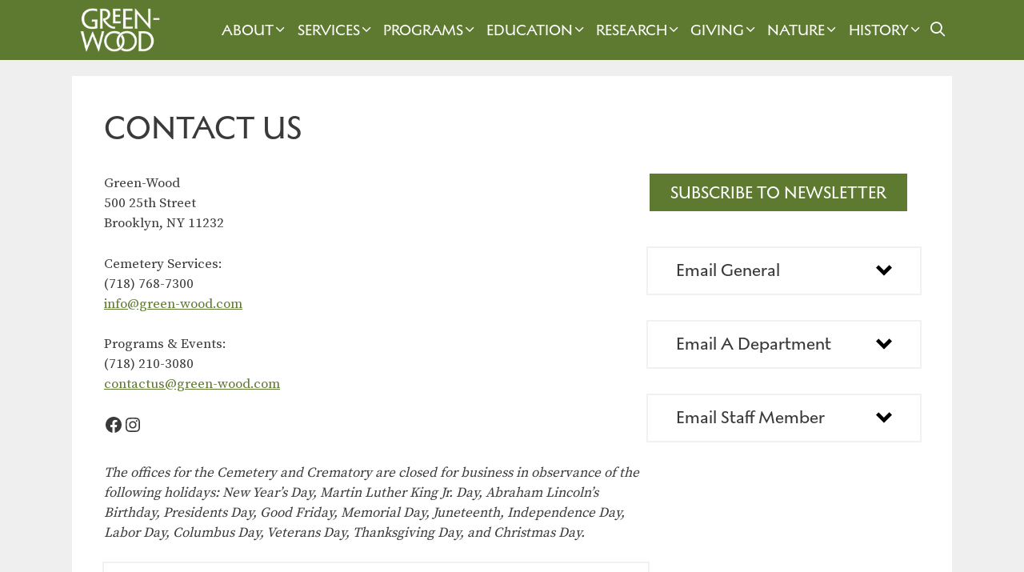

--- FILE ---
content_type: text/html; charset=UTF-8
request_url: https://www.green-wood.com/contact/
body_size: 25376
content:
<!DOCTYPE html> <html lang="en-US"> <head> <meta charset="UTF-8"> <link rel="profile" href="https://gmpg.org/xfn/11"> <meta name='robots' content='index, follow, max-image-preview:large, max-snippet:-1, max-video-preview:-1' /> <meta name="viewport" content="width=device-width, initial-scale=1"> <title>Contact Us - Green-Wood</title><link rel="preload" href="https://gwc-14060.kxcdn.com/wp-content/uploads/2024/10/gw-mono-mobile-white.png" as="image" fetchpriority="high"><link rel="preload" href="https://gwc-14060.kxcdn.com/wp-content/uploads/2024/08/white-wordmark.png" as="image" fetchpriority="high"><link rel="preload" href="https://use.fontawesome.com/releases/v5.5.0/webfonts/fa-solid-900.woff2" as="font" type="font/woff2" crossorigin><link rel="preload" href="https://use.fontawesome.com/releases/v5.5.0/webfonts/fa-brands-400.woff2" as="font" type="font/woff2" crossorigin><link rel="preload" href="https://gwc-14060.kxcdn.com/wp-content/themes/generatepress/assets/fonts/generatepress.woff2" as="font" type="font/woff2" crossorigin> <link rel="canonical" href="https://www.green-wood.com/contact/" /> <meta property="og:locale" content="en_US" /> <meta property="og:type" content="article" /> <meta property="og:title" content="Contact Us - Green-Wood" /> <meta property="og:description" content="Green-Wood500 25th StreetBrooklyn, NY 11232 Cemetery Services: (718) 768-7300info@green-wood.com Programs &amp; Events: (718) 210-3080contactus@green-wood.com The offices for the Cemetery and Crematory are closed for business in observance of the following holidays: New Year’s Day, Martin Luther King Jr. Day, Abraham Lincoln’s Birthday, Presidents Day, Good Friday, Memorial Day, Juneteenth, Independence Day, Labor Day, Columbus Day, ... Read more" /> <meta property="og:url" content="https://www.green-wood.com/contact/" /> <meta property="og:site_name" content="Green-Wood" /> <meta property="article:publisher" content="https://www.facebook.com/pages/The-Green-Wood-Cemetery/168452476528119" /> <meta property="article:modified_time" content="2026-01-07T14:18:08+00:00" /> <meta name="twitter:card" content="summary_large_image" /> <meta name="twitter:site" content="@greenwoodhf" /> <meta name="twitter:label1" content="Est. reading time" /> <meta name="twitter:data1" content="2 minutes" /> <script type="application/ld+json" class="yoast-schema-graph">{"@context":"https://schema.org","@graph":[{"@type":"WebPage","@id":"https://www.green-wood.com/contact/","url":"https://www.green-wood.com/contact/","name":"Contact Us - Green-Wood","isPartOf":{"@id":"https://www.green-wood.com/#website"},"datePublished":"2010-07-31T12:03:11+00:00","dateModified":"2026-01-07T14:18:08+00:00","breadcrumb":{"@id":"https://www.green-wood.com/contact/#breadcrumb"},"inLanguage":"en-US","potentialAction":[{"@type":"ReadAction","target":["https://www.green-wood.com/contact/"]}]},{"@type":"BreadcrumbList","@id":"https://www.green-wood.com/contact/#breadcrumb","itemListElement":[{"@type":"ListItem","position":1,"name":"Home","item":"https://www.green-wood.com/"},{"@type":"ListItem","position":2,"name":"Contact Us"}]},{"@type":"WebSite","@id":"https://www.green-wood.com/#website","url":"https://www.green-wood.com/","name":"The Green-Wood Cemetery","description":"National Historic Landmark in Brooklyn, NY","publisher":{"@id":"https://www.green-wood.com/#organization"},"potentialAction":[{"@type":"SearchAction","target":{"@type":"EntryPoint","urlTemplate":"https://www.green-wood.com/?s={search_term_string}"},"query-input":{"@type":"PropertyValueSpecification","valueRequired":true,"valueName":"search_term_string"}}],"inLanguage":"en-US"},{"@type":"Organization","@id":"https://www.green-wood.com/#organization","name":"The Green-Wood Historic Fund","url":"https://www.green-wood.com/","logo":{"@type":"ImageObject","inLanguage":"en-US","@id":"https://www.green-wood.com/#/schema/logo/image/","url":"https://gwc-14060.kxcdn.com/wp-content/uploads/2022/01/signup-logo.png","contentUrl":"https://gwc-14060.kxcdn.com/wp-content/uploads/2022/01/signup-logo.png","width":500,"height":308,"caption":"The Green-Wood Historic Fund"},"image":{"@id":"https://www.green-wood.com/#/schema/logo/image/"},"sameAs":["https://www.facebook.com/pages/The-Green-Wood-Cemetery/168452476528119","https://x.com/greenwoodhf","https://instagram.com/historicgreenwood"]}]}</script> <link rel='dns-prefetch' href='//challenges.cloudflare.com' /> <link rel='dns-prefetch' href='//use.fontawesome.com' /> <link href='https://fonts.gstatic.com' crossorigin rel='preconnect' /> <link href='https://fonts.googleapis.com' crossorigin rel='preconnect' /> <link rel="alternate" type="text/calendar" title="Green-Wood &raquo; iCal Feed" href="https://www.green-wood.com/calendar/?ical=1" /> <style id='wp-img-auto-sizes-contain-inline-css'>
img:is([sizes=auto i],[sizes^="auto," i]){contain-intrinsic-size:3000px 1500px}
/*# sourceURL=wp-img-auto-sizes-contain-inline-css */
</style> <link rel='stylesheet' id='generatepress-fonts-css' href='https://gwc-14060.kxcdn.com/wp-content/uploads/generatepress/fonts/fonts.css?ver=1731603313' media='all' /> <link rel='stylesheet' id='tribe-events-pro-mini-calendar-block-styles-css' href='https://gwc-14060.kxcdn.com/wp-content/plugins/events-calendar-pro/build/css/tribe-events-pro-mini-calendar-block.css?ver=7.7.11' media='all' /> <link rel='stylesheet' id='wp-block-library-css' href='https://gwc-14060.kxcdn.com/wp-includes/css/dist/block-library/style.min.css?ver=6.9' media='all' /> <style id='wp-block-columns-inline-css'>
.wp-block-columns{box-sizing:border-box;display:flex;flex-wrap:wrap!important}@media (min-width:782px){.wp-block-columns{flex-wrap:nowrap!important}}.wp-block-columns{align-items:normal!important}.wp-block-columns.are-vertically-aligned-top{align-items:flex-start}.wp-block-columns.are-vertically-aligned-center{align-items:center}.wp-block-columns.are-vertically-aligned-bottom{align-items:flex-end}@media (max-width:781px){.wp-block-columns:not(.is-not-stacked-on-mobile)>.wp-block-column{flex-basis:100%!important}}@media (min-width:782px){.wp-block-columns:not(.is-not-stacked-on-mobile)>.wp-block-column{flex-basis:0;flex-grow:1}.wp-block-columns:not(.is-not-stacked-on-mobile)>.wp-block-column[style*=flex-basis]{flex-grow:0}}.wp-block-columns.is-not-stacked-on-mobile{flex-wrap:nowrap!important}.wp-block-columns.is-not-stacked-on-mobile>.wp-block-column{flex-basis:0;flex-grow:1}.wp-block-columns.is-not-stacked-on-mobile>.wp-block-column[style*=flex-basis]{flex-grow:0}:where(.wp-block-columns){margin-bottom:1.75em}:where(.wp-block-columns.has-background){padding:1.25em 2.375em}.wp-block-column{flex-grow:1;min-width:0;overflow-wrap:break-word;word-break:break-word}.wp-block-column.is-vertically-aligned-top{align-self:flex-start}.wp-block-column.is-vertically-aligned-center{align-self:center}.wp-block-column.is-vertically-aligned-bottom{align-self:flex-end}.wp-block-column.is-vertically-aligned-stretch{align-self:stretch}.wp-block-column.is-vertically-aligned-bottom,.wp-block-column.is-vertically-aligned-center,.wp-block-column.is-vertically-aligned-top{width:100%}
/*# sourceURL=https://www.green-wood.com/wp-includes/blocks/columns/style.min.css */
</style> <style id='wp-block-social-links-inline-css'>
.wp-block-social-links{background:none;box-sizing:border-box;margin-left:0;padding-left:0;padding-right:0;text-indent:0}.wp-block-social-links .wp-social-link a,.wp-block-social-links .wp-social-link a:hover{border-bottom:0;box-shadow:none;text-decoration:none}.wp-block-social-links .wp-social-link svg{height:1em;width:1em}.wp-block-social-links .wp-social-link span:not(.screen-reader-text){font-size:.65em;margin-left:.5em;margin-right:.5em}.wp-block-social-links.has-small-icon-size{font-size:16px}.wp-block-social-links,.wp-block-social-links.has-normal-icon-size{font-size:24px}.wp-block-social-links.has-large-icon-size{font-size:36px}.wp-block-social-links.has-huge-icon-size{font-size:48px}.wp-block-social-links.aligncenter{display:flex;justify-content:center}.wp-block-social-links.alignright{justify-content:flex-end}.wp-block-social-link{border-radius:9999px;display:block}@media not (prefers-reduced-motion){.wp-block-social-link{transition:transform .1s ease}}.wp-block-social-link{height:auto}.wp-block-social-link a{align-items:center;display:flex;line-height:0}.wp-block-social-link:hover{transform:scale(1.1)}.wp-block-social-links .wp-block-social-link.wp-social-link{display:inline-block;margin:0;padding:0}.wp-block-social-links .wp-block-social-link.wp-social-link .wp-block-social-link-anchor,.wp-block-social-links .wp-block-social-link.wp-social-link .wp-block-social-link-anchor svg,.wp-block-social-links .wp-block-social-link.wp-social-link .wp-block-social-link-anchor:active,.wp-block-social-links .wp-block-social-link.wp-social-link .wp-block-social-link-anchor:hover,.wp-block-social-links .wp-block-social-link.wp-social-link .wp-block-social-link-anchor:visited{color:currentColor;fill:currentColor}:where(.wp-block-social-links:not(.is-style-logos-only)) .wp-social-link{background-color:#f0f0f0;color:#444}:where(.wp-block-social-links:not(.is-style-logos-only)) .wp-social-link-amazon{background-color:#f90;color:#fff}:where(.wp-block-social-links:not(.is-style-logos-only)) .wp-social-link-bandcamp{background-color:#1ea0c3;color:#fff}:where(.wp-block-social-links:not(.is-style-logos-only)) .wp-social-link-behance{background-color:#0757fe;color:#fff}:where(.wp-block-social-links:not(.is-style-logos-only)) .wp-social-link-bluesky{background-color:#0a7aff;color:#fff}:where(.wp-block-social-links:not(.is-style-logos-only)) .wp-social-link-codepen{background-color:#1e1f26;color:#fff}:where(.wp-block-social-links:not(.is-style-logos-only)) .wp-social-link-deviantart{background-color:#02e49b;color:#fff}:where(.wp-block-social-links:not(.is-style-logos-only)) .wp-social-link-discord{background-color:#5865f2;color:#fff}:where(.wp-block-social-links:not(.is-style-logos-only)) .wp-social-link-dribbble{background-color:#e94c89;color:#fff}:where(.wp-block-social-links:not(.is-style-logos-only)) .wp-social-link-dropbox{background-color:#4280ff;color:#fff}:where(.wp-block-social-links:not(.is-style-logos-only)) .wp-social-link-etsy{background-color:#f45800;color:#fff}:where(.wp-block-social-links:not(.is-style-logos-only)) .wp-social-link-facebook{background-color:#0866ff;color:#fff}:where(.wp-block-social-links:not(.is-style-logos-only)) .wp-social-link-fivehundredpx{background-color:#000;color:#fff}:where(.wp-block-social-links:not(.is-style-logos-only)) .wp-social-link-flickr{background-color:#0461dd;color:#fff}:where(.wp-block-social-links:not(.is-style-logos-only)) .wp-social-link-foursquare{background-color:#e65678;color:#fff}:where(.wp-block-social-links:not(.is-style-logos-only)) .wp-social-link-github{background-color:#24292d;color:#fff}:where(.wp-block-social-links:not(.is-style-logos-only)) .wp-social-link-goodreads{background-color:#eceadd;color:#382110}:where(.wp-block-social-links:not(.is-style-logos-only)) .wp-social-link-google{background-color:#ea4434;color:#fff}:where(.wp-block-social-links:not(.is-style-logos-only)) .wp-social-link-gravatar{background-color:#1d4fc4;color:#fff}:where(.wp-block-social-links:not(.is-style-logos-only)) .wp-social-link-instagram{background-color:#f00075;color:#fff}:where(.wp-block-social-links:not(.is-style-logos-only)) .wp-social-link-lastfm{background-color:#e21b24;color:#fff}:where(.wp-block-social-links:not(.is-style-logos-only)) .wp-social-link-linkedin{background-color:#0d66c2;color:#fff}:where(.wp-block-social-links:not(.is-style-logos-only)) .wp-social-link-mastodon{background-color:#3288d4;color:#fff}:where(.wp-block-social-links:not(.is-style-logos-only)) .wp-social-link-medium{background-color:#000;color:#fff}:where(.wp-block-social-links:not(.is-style-logos-only)) .wp-social-link-meetup{background-color:#f6405f;color:#fff}:where(.wp-block-social-links:not(.is-style-logos-only)) .wp-social-link-patreon{background-color:#000;color:#fff}:where(.wp-block-social-links:not(.is-style-logos-only)) .wp-social-link-pinterest{background-color:#e60122;color:#fff}:where(.wp-block-social-links:not(.is-style-logos-only)) .wp-social-link-pocket{background-color:#ef4155;color:#fff}:where(.wp-block-social-links:not(.is-style-logos-only)) .wp-social-link-reddit{background-color:#ff4500;color:#fff}:where(.wp-block-social-links:not(.is-style-logos-only)) .wp-social-link-skype{background-color:#0478d7;color:#fff}:where(.wp-block-social-links:not(.is-style-logos-only)) .wp-social-link-snapchat{background-color:#fefc00;color:#fff;stroke:#000}:where(.wp-block-social-links:not(.is-style-logos-only)) .wp-social-link-soundcloud{background-color:#ff5600;color:#fff}:where(.wp-block-social-links:not(.is-style-logos-only)) .wp-social-link-spotify{background-color:#1bd760;color:#fff}:where(.wp-block-social-links:not(.is-style-logos-only)) .wp-social-link-telegram{background-color:#2aabee;color:#fff}:where(.wp-block-social-links:not(.is-style-logos-only)) .wp-social-link-threads{background-color:#000;color:#fff}:where(.wp-block-social-links:not(.is-style-logos-only)) .wp-social-link-tiktok{background-color:#000;color:#fff}:where(.wp-block-social-links:not(.is-style-logos-only)) .wp-social-link-tumblr{background-color:#011835;color:#fff}:where(.wp-block-social-links:not(.is-style-logos-only)) .wp-social-link-twitch{background-color:#6440a4;color:#fff}:where(.wp-block-social-links:not(.is-style-logos-only)) .wp-social-link-twitter{background-color:#1da1f2;color:#fff}:where(.wp-block-social-links:not(.is-style-logos-only)) .wp-social-link-vimeo{background-color:#1eb7ea;color:#fff}:where(.wp-block-social-links:not(.is-style-logos-only)) .wp-social-link-vk{background-color:#4680c2;color:#fff}:where(.wp-block-social-links:not(.is-style-logos-only)) .wp-social-link-wordpress{background-color:#3499cd;color:#fff}:where(.wp-block-social-links:not(.is-style-logos-only)) .wp-social-link-whatsapp{background-color:#25d366;color:#fff}:where(.wp-block-social-links:not(.is-style-logos-only)) .wp-social-link-x{background-color:#000;color:#fff}:where(.wp-block-social-links:not(.is-style-logos-only)) .wp-social-link-yelp{background-color:#d32422;color:#fff}:where(.wp-block-social-links:not(.is-style-logos-only)) .wp-social-link-youtube{background-color:red;color:#fff}:where(.wp-block-social-links.is-style-logos-only) .wp-social-link{background:none}:where(.wp-block-social-links.is-style-logos-only) .wp-social-link svg{height:1.25em;width:1.25em}:where(.wp-block-social-links.is-style-logos-only) .wp-social-link-amazon{color:#f90}:where(.wp-block-social-links.is-style-logos-only) .wp-social-link-bandcamp{color:#1ea0c3}:where(.wp-block-social-links.is-style-logos-only) .wp-social-link-behance{color:#0757fe}:where(.wp-block-social-links.is-style-logos-only) .wp-social-link-bluesky{color:#0a7aff}:where(.wp-block-social-links.is-style-logos-only) .wp-social-link-codepen{color:#1e1f26}:where(.wp-block-social-links.is-style-logos-only) .wp-social-link-deviantart{color:#02e49b}:where(.wp-block-social-links.is-style-logos-only) .wp-social-link-discord{color:#5865f2}:where(.wp-block-social-links.is-style-logos-only) .wp-social-link-dribbble{color:#e94c89}:where(.wp-block-social-links.is-style-logos-only) .wp-social-link-dropbox{color:#4280ff}:where(.wp-block-social-links.is-style-logos-only) .wp-social-link-etsy{color:#f45800}:where(.wp-block-social-links.is-style-logos-only) .wp-social-link-facebook{color:#0866ff}:where(.wp-block-social-links.is-style-logos-only) .wp-social-link-fivehundredpx{color:#000}:where(.wp-block-social-links.is-style-logos-only) .wp-social-link-flickr{color:#0461dd}:where(.wp-block-social-links.is-style-logos-only) .wp-social-link-foursquare{color:#e65678}:where(.wp-block-social-links.is-style-logos-only) .wp-social-link-github{color:#24292d}:where(.wp-block-social-links.is-style-logos-only) .wp-social-link-goodreads{color:#382110}:where(.wp-block-social-links.is-style-logos-only) .wp-social-link-google{color:#ea4434}:where(.wp-block-social-links.is-style-logos-only) .wp-social-link-gravatar{color:#1d4fc4}:where(.wp-block-social-links.is-style-logos-only) .wp-social-link-instagram{color:#f00075}:where(.wp-block-social-links.is-style-logos-only) .wp-social-link-lastfm{color:#e21b24}:where(.wp-block-social-links.is-style-logos-only) .wp-social-link-linkedin{color:#0d66c2}:where(.wp-block-social-links.is-style-logos-only) .wp-social-link-mastodon{color:#3288d4}:where(.wp-block-social-links.is-style-logos-only) .wp-social-link-medium{color:#000}:where(.wp-block-social-links.is-style-logos-only) .wp-social-link-meetup{color:#f6405f}:where(.wp-block-social-links.is-style-logos-only) .wp-social-link-patreon{color:#000}:where(.wp-block-social-links.is-style-logos-only) .wp-social-link-pinterest{color:#e60122}:where(.wp-block-social-links.is-style-logos-only) .wp-social-link-pocket{color:#ef4155}:where(.wp-block-social-links.is-style-logos-only) .wp-social-link-reddit{color:#ff4500}:where(.wp-block-social-links.is-style-logos-only) .wp-social-link-skype{color:#0478d7}:where(.wp-block-social-links.is-style-logos-only) .wp-social-link-snapchat{color:#fff;stroke:#000}:where(.wp-block-social-links.is-style-logos-only) .wp-social-link-soundcloud{color:#ff5600}:where(.wp-block-social-links.is-style-logos-only) .wp-social-link-spotify{color:#1bd760}:where(.wp-block-social-links.is-style-logos-only) .wp-social-link-telegram{color:#2aabee}:where(.wp-block-social-links.is-style-logos-only) .wp-social-link-threads{color:#000}:where(.wp-block-social-links.is-style-logos-only) .wp-social-link-tiktok{color:#000}:where(.wp-block-social-links.is-style-logos-only) .wp-social-link-tumblr{color:#011835}:where(.wp-block-social-links.is-style-logos-only) .wp-social-link-twitch{color:#6440a4}:where(.wp-block-social-links.is-style-logos-only) .wp-social-link-twitter{color:#1da1f2}:where(.wp-block-social-links.is-style-logos-only) .wp-social-link-vimeo{color:#1eb7ea}:where(.wp-block-social-links.is-style-logos-only) .wp-social-link-vk{color:#4680c2}:where(.wp-block-social-links.is-style-logos-only) .wp-social-link-whatsapp{color:#25d366}:where(.wp-block-social-links.is-style-logos-only) .wp-social-link-wordpress{color:#3499cd}:where(.wp-block-social-links.is-style-logos-only) .wp-social-link-x{color:#000}:where(.wp-block-social-links.is-style-logos-only) .wp-social-link-yelp{color:#d32422}:where(.wp-block-social-links.is-style-logos-only) .wp-social-link-youtube{color:red}.wp-block-social-links.is-style-pill-shape .wp-social-link{width:auto}:root :where(.wp-block-social-links .wp-social-link a){padding:.25em}:root :where(.wp-block-social-links.is-style-logos-only .wp-social-link a){padding:0}:root :where(.wp-block-social-links.is-style-pill-shape .wp-social-link a){padding-left:.6666666667em;padding-right:.6666666667em}.wp-block-social-links:not(.has-icon-color):not(.has-icon-background-color) .wp-social-link-snapchat .wp-block-social-link-label{color:#000}
/*# sourceURL=https://www.green-wood.com/wp-includes/blocks/social-links/style.min.css */
</style> <style id='global-styles-inline-css'>
:root{--wp--preset--aspect-ratio--square: 1;--wp--preset--aspect-ratio--4-3: 4/3;--wp--preset--aspect-ratio--3-4: 3/4;--wp--preset--aspect-ratio--3-2: 3/2;--wp--preset--aspect-ratio--2-3: 2/3;--wp--preset--aspect-ratio--16-9: 16/9;--wp--preset--aspect-ratio--9-16: 9/16;--wp--preset--color--black: #000000;--wp--preset--color--cyan-bluish-gray: #abb8c3;--wp--preset--color--white: #ffffff;--wp--preset--color--pale-pink: #f78da7;--wp--preset--color--vivid-red: #cf2e2e;--wp--preset--color--luminous-vivid-orange: #ff6900;--wp--preset--color--luminous-vivid-amber: #fcb900;--wp--preset--color--light-green-cyan: #7bdcb5;--wp--preset--color--vivid-green-cyan: #00d084;--wp--preset--color--pale-cyan-blue: #8ed1fc;--wp--preset--color--vivid-cyan-blue: #0693e3;--wp--preset--color--vivid-purple: #9b51e0;--wp--preset--color--contrast: var(--contrast);--wp--preset--color--contrast-2: var(--contrast-2);--wp--preset--color--contrast-3: var(--contrast-3);--wp--preset--color--base: var(--base);--wp--preset--color--base-2: var(--base-2);--wp--preset--color--base-3: var(--base-3);--wp--preset--color--accent: var(--accent);--wp--preset--color--light-green: var(--light-green);--wp--preset--color--weir-green: var(--weir-green);--wp--preset--color--deep-green: var(--deep-green);--wp--preset--gradient--vivid-cyan-blue-to-vivid-purple: linear-gradient(135deg,rgb(6,147,227) 0%,rgb(155,81,224) 100%);--wp--preset--gradient--light-green-cyan-to-vivid-green-cyan: linear-gradient(135deg,rgb(122,220,180) 0%,rgb(0,208,130) 100%);--wp--preset--gradient--luminous-vivid-amber-to-luminous-vivid-orange: linear-gradient(135deg,rgb(252,185,0) 0%,rgb(255,105,0) 100%);--wp--preset--gradient--luminous-vivid-orange-to-vivid-red: linear-gradient(135deg,rgb(255,105,0) 0%,rgb(207,46,46) 100%);--wp--preset--gradient--very-light-gray-to-cyan-bluish-gray: linear-gradient(135deg,rgb(238,238,238) 0%,rgb(169,184,195) 100%);--wp--preset--gradient--cool-to-warm-spectrum: linear-gradient(135deg,rgb(74,234,220) 0%,rgb(151,120,209) 20%,rgb(207,42,186) 40%,rgb(238,44,130) 60%,rgb(251,105,98) 80%,rgb(254,248,76) 100%);--wp--preset--gradient--blush-light-purple: linear-gradient(135deg,rgb(255,206,236) 0%,rgb(152,150,240) 100%);--wp--preset--gradient--blush-bordeaux: linear-gradient(135deg,rgb(254,205,165) 0%,rgb(254,45,45) 50%,rgb(107,0,62) 100%);--wp--preset--gradient--luminous-dusk: linear-gradient(135deg,rgb(255,203,112) 0%,rgb(199,81,192) 50%,rgb(65,88,208) 100%);--wp--preset--gradient--pale-ocean: linear-gradient(135deg,rgb(255,245,203) 0%,rgb(182,227,212) 50%,rgb(51,167,181) 100%);--wp--preset--gradient--electric-grass: linear-gradient(135deg,rgb(202,248,128) 0%,rgb(113,206,126) 100%);--wp--preset--gradient--midnight: linear-gradient(135deg,rgb(2,3,129) 0%,rgb(40,116,252) 100%);--wp--preset--font-size--small: 13px;--wp--preset--font-size--medium: 20px;--wp--preset--font-size--large: 36px;--wp--preset--font-size--x-large: 42px;--wp--preset--spacing--20: 0.44rem;--wp--preset--spacing--30: 0.67rem;--wp--preset--spacing--40: 1rem;--wp--preset--spacing--50: 1.5rem;--wp--preset--spacing--60: 2.25rem;--wp--preset--spacing--70: 3.38rem;--wp--preset--spacing--80: 5.06rem;--wp--preset--shadow--natural: 6px 6px 9px rgba(0, 0, 0, 0.2);--wp--preset--shadow--deep: 12px 12px 50px rgba(0, 0, 0, 0.4);--wp--preset--shadow--sharp: 6px 6px 0px rgba(0, 0, 0, 0.2);--wp--preset--shadow--outlined: 6px 6px 0px -3px rgb(255, 255, 255), 6px 6px rgb(0, 0, 0);--wp--preset--shadow--crisp: 6px 6px 0px rgb(0, 0, 0);}:where(.is-layout-flex){gap: 0.5em;}:where(.is-layout-grid){gap: 0.5em;}body .is-layout-flex{display: flex;}.is-layout-flex{flex-wrap: wrap;align-items: center;}.is-layout-flex > :is(*, div){margin: 0;}body .is-layout-grid{display: grid;}.is-layout-grid > :is(*, div){margin: 0;}:where(.wp-block-columns.is-layout-flex){gap: 2em;}:where(.wp-block-columns.is-layout-grid){gap: 2em;}:where(.wp-block-post-template.is-layout-flex){gap: 1.25em;}:where(.wp-block-post-template.is-layout-grid){gap: 1.25em;}.has-black-color{color: var(--wp--preset--color--black) !important;}.has-cyan-bluish-gray-color{color: var(--wp--preset--color--cyan-bluish-gray) !important;}.has-white-color{color: var(--wp--preset--color--white) !important;}.has-pale-pink-color{color: var(--wp--preset--color--pale-pink) !important;}.has-vivid-red-color{color: var(--wp--preset--color--vivid-red) !important;}.has-luminous-vivid-orange-color{color: var(--wp--preset--color--luminous-vivid-orange) !important;}.has-luminous-vivid-amber-color{color: var(--wp--preset--color--luminous-vivid-amber) !important;}.has-light-green-cyan-color{color: var(--wp--preset--color--light-green-cyan) !important;}.has-vivid-green-cyan-color{color: var(--wp--preset--color--vivid-green-cyan) !important;}.has-pale-cyan-blue-color{color: var(--wp--preset--color--pale-cyan-blue) !important;}.has-vivid-cyan-blue-color{color: var(--wp--preset--color--vivid-cyan-blue) !important;}.has-vivid-purple-color{color: var(--wp--preset--color--vivid-purple) !important;}.has-black-background-color{background-color: var(--wp--preset--color--black) !important;}.has-cyan-bluish-gray-background-color{background-color: var(--wp--preset--color--cyan-bluish-gray) !important;}.has-white-background-color{background-color: var(--wp--preset--color--white) !important;}.has-pale-pink-background-color{background-color: var(--wp--preset--color--pale-pink) !important;}.has-vivid-red-background-color{background-color: var(--wp--preset--color--vivid-red) !important;}.has-luminous-vivid-orange-background-color{background-color: var(--wp--preset--color--luminous-vivid-orange) !important;}.has-luminous-vivid-amber-background-color{background-color: var(--wp--preset--color--luminous-vivid-amber) !important;}.has-light-green-cyan-background-color{background-color: var(--wp--preset--color--light-green-cyan) !important;}.has-vivid-green-cyan-background-color{background-color: var(--wp--preset--color--vivid-green-cyan) !important;}.has-pale-cyan-blue-background-color{background-color: var(--wp--preset--color--pale-cyan-blue) !important;}.has-vivid-cyan-blue-background-color{background-color: var(--wp--preset--color--vivid-cyan-blue) !important;}.has-vivid-purple-background-color{background-color: var(--wp--preset--color--vivid-purple) !important;}.has-black-border-color{border-color: var(--wp--preset--color--black) !important;}.has-cyan-bluish-gray-border-color{border-color: var(--wp--preset--color--cyan-bluish-gray) !important;}.has-white-border-color{border-color: var(--wp--preset--color--white) !important;}.has-pale-pink-border-color{border-color: var(--wp--preset--color--pale-pink) !important;}.has-vivid-red-border-color{border-color: var(--wp--preset--color--vivid-red) !important;}.has-luminous-vivid-orange-border-color{border-color: var(--wp--preset--color--luminous-vivid-orange) !important;}.has-luminous-vivid-amber-border-color{border-color: var(--wp--preset--color--luminous-vivid-amber) !important;}.has-light-green-cyan-border-color{border-color: var(--wp--preset--color--light-green-cyan) !important;}.has-vivid-green-cyan-border-color{border-color: var(--wp--preset--color--vivid-green-cyan) !important;}.has-pale-cyan-blue-border-color{border-color: var(--wp--preset--color--pale-cyan-blue) !important;}.has-vivid-cyan-blue-border-color{border-color: var(--wp--preset--color--vivid-cyan-blue) !important;}.has-vivid-purple-border-color{border-color: var(--wp--preset--color--vivid-purple) !important;}.has-vivid-cyan-blue-to-vivid-purple-gradient-background{background: var(--wp--preset--gradient--vivid-cyan-blue-to-vivid-purple) !important;}.has-light-green-cyan-to-vivid-green-cyan-gradient-background{background: var(--wp--preset--gradient--light-green-cyan-to-vivid-green-cyan) !important;}.has-luminous-vivid-amber-to-luminous-vivid-orange-gradient-background{background: var(--wp--preset--gradient--luminous-vivid-amber-to-luminous-vivid-orange) !important;}.has-luminous-vivid-orange-to-vivid-red-gradient-background{background: var(--wp--preset--gradient--luminous-vivid-orange-to-vivid-red) !important;}.has-very-light-gray-to-cyan-bluish-gray-gradient-background{background: var(--wp--preset--gradient--very-light-gray-to-cyan-bluish-gray) !important;}.has-cool-to-warm-spectrum-gradient-background{background: var(--wp--preset--gradient--cool-to-warm-spectrum) !important;}.has-blush-light-purple-gradient-background{background: var(--wp--preset--gradient--blush-light-purple) !important;}.has-blush-bordeaux-gradient-background{background: var(--wp--preset--gradient--blush-bordeaux) !important;}.has-luminous-dusk-gradient-background{background: var(--wp--preset--gradient--luminous-dusk) !important;}.has-pale-ocean-gradient-background{background: var(--wp--preset--gradient--pale-ocean) !important;}.has-electric-grass-gradient-background{background: var(--wp--preset--gradient--electric-grass) !important;}.has-midnight-gradient-background{background: var(--wp--preset--gradient--midnight) !important;}.has-small-font-size{font-size: var(--wp--preset--font-size--small) !important;}.has-medium-font-size{font-size: var(--wp--preset--font-size--medium) !important;}.has-large-font-size{font-size: var(--wp--preset--font-size--large) !important;}.has-x-large-font-size{font-size: var(--wp--preset--font-size--x-large) !important;}
:where(.wp-block-columns.is-layout-flex){gap: 2em;}:where(.wp-block-columns.is-layout-grid){gap: 2em;}
/*# sourceURL=global-styles-inline-css */
</style> <style id='core-block-supports-inline-css'>
.wp-container-core-columns-is-layout-9d6595d7{flex-wrap:nowrap;}
/*# sourceURL=core-block-supports-inline-css */
</style> <style id='classic-theme-styles-inline-css'>
/*! This file is auto-generated */
.wp-block-button__link{color:#fff;background-color:#32373c;border-radius:9999px;box-shadow:none;text-decoration:none;padding:calc(.667em + 2px) calc(1.333em + 2px);font-size:1.125em}.wp-block-file__button{background:#32373c;color:#fff;text-decoration:none}
/*# sourceURL=/wp-includes/css/classic-themes.min.css */
</style> <link rel="stylesheet" id="contact-form-7-css" href="https://gwc-14060.kxcdn.com/wp-content/cache/perfmatters/www.green-wood.com/minify/64ac31699f53.styles.min.css?ver=6.1.4" media="all"> <link rel="stylesheet" id="dnd-upload-cf7-css" href="https://gwc-14060.kxcdn.com/wp-content/cache/perfmatters/www.green-wood.com/minify/6f685b6a3911.dnd-upload-cf7.min.css?ver=1.1.0" media="all"> <link rel='stylesheet' id='font-awesome-css' href='//use.fontawesome.com/releases/v5.5.0/css/all.css?ver=5.5.0' media='all' /> <link rel="stylesheet" id="parent-style-css" href="https://gwc-14060.kxcdn.com/wp-content/cache/perfmatters/www.green-wood.com/minify/59538c623f8c.style.min.css?ver=6.9" media="all"> <link rel='stylesheet' id='generate-style-css' href='https://gwc-14060.kxcdn.com/wp-content/themes/generatepress/assets/css/all.min.css?ver=3.6.1' media='all' /> <style id='generate-style-inline-css'>
@media (max-width: 1070px){.main-navigation .menu-toggle,.main-navigation .mobile-bar-items,.sidebar-nav-mobile:not(#sticky-placeholder){display:block;}.main-navigation ul,.gen-sidebar-nav{display:none;}[class*="nav-float-"] .site-header .inside-header > *{float:none;clear:both;}}
.dynamic-author-image-rounded{border-radius:100%;}.dynamic-featured-image, .dynamic-author-image{vertical-align:middle;}.one-container.blog .dynamic-content-template:not(:last-child), .one-container.archive .dynamic-content-template:not(:last-child){padding-bottom:0px;}.dynamic-entry-excerpt > p:last-child{margin-bottom:0px;}
/*# sourceURL=generate-style-inline-css */
</style> <link rel='stylesheet' id='generate-font-icons-css' href='https://gwc-14060.kxcdn.com/wp-content/themes/generatepress/assets/css/components/font-icons.min.css?ver=3.6.1' media='all' /> <link rel='stylesheet' id='generate-google-fonts-css' href='https://fonts.googleapis.com/css?family=Source+Serif+Pro%3Aregular%2C600%2C700&#038;display=auto&#038;ver=3.6.1' media='all' /> <link rel='stylesheet' id='generatepress-dynamic-css' href='https://gwc-14060.kxcdn.com/wp-content/uploads/generatepress/style.min.css?ver=1767367947' media='all' /> <link rel="stylesheet" id="generate-child-css" href="https://gwc-14060.kxcdn.com/wp-content/cache/perfmatters/www.green-wood.com/minify/007842730fd2.style.min.css?ver=1732020095" media="all"> <link rel='stylesheet' id='generate-sticky-css' href='https://gwc-14060.kxcdn.com/wp-content/plugins/gp-premium/menu-plus/functions/css/sticky.min.css?ver=2.5.5' media='all' /> <link rel='stylesheet' id='generate-navigation-branding-css' href='https://gwc-14060.kxcdn.com/wp-content/plugins/gp-premium/menu-plus/functions/css/navigation-branding.min.css?ver=2.5.5' media='all' /> <style id='generate-navigation-branding-inline-css'>
@media (max-width: 1070px){.site-header, #site-navigation, #sticky-navigation{display:none !important;opacity:0.0;}#mobile-header{display:block !important;width:100% !important;}#mobile-header .main-nav > ul{display:none;}#mobile-header.toggled .main-nav > ul, #mobile-header .menu-toggle, #mobile-header .mobile-bar-items{display:block;}#mobile-header .main-nav{-ms-flex:0 0 100%;flex:0 0 100%;-webkit-box-ordinal-group:5;-ms-flex-order:4;order:4;}}.navigation-branding img, .site-logo.mobile-header-logo img{height:75px;width:auto;}.navigation-branding .main-title{line-height:75px;}@media (max-width: 1110px){#site-navigation .navigation-branding, #sticky-navigation .navigation-branding{margin-left:10px;}}@media (max-width: 1070px){.main-navigation:not(.slideout-navigation) .main-nav{-ms-flex:0 0 100%;flex:0 0 100%;}.main-navigation:not(.slideout-navigation) .inside-navigation{-ms-flex-wrap:wrap;flex-wrap:wrap;display:-webkit-box;display:-ms-flexbox;display:flex;}.nav-aligned-center .navigation-branding, .nav-aligned-left .navigation-branding{margin-right:auto;}.nav-aligned-center  .main-navigation.has-branding:not(.slideout-navigation) .inside-navigation .main-nav,.nav-aligned-center  .main-navigation.has-sticky-branding.navigation-stick .inside-navigation .main-nav,.nav-aligned-left  .main-navigation.has-branding:not(.slideout-navigation) .inside-navigation .main-nav,.nav-aligned-left  .main-navigation.has-sticky-branding.navigation-stick .inside-navigation .main-nav{margin-right:0px;}.navigation-branding img, .site-logo.mobile-header-logo{height:46px;}.navigation-branding .main-title{line-height:46px;}}
/*# sourceURL=generate-navigation-branding-inline-css */
</style> <link rel='stylesheet' id='wp-block-paragraph-css' href='https://gwc-14060.kxcdn.com/wp-includes/blocks/paragraph/style.min.css?ver=6.9' media='all' /> <link rel='stylesheet' id='wp-block-heading-css' href='https://gwc-14060.kxcdn.com/wp-includes/blocks/heading/style.min.css?ver=6.9' media='all' /> <link rel='stylesheet' id='ugb-style-css-v2-css' href='https://gwc-14060.kxcdn.com/wp-content/plugins/stackable-ultimate-gutenberg-blocks-premium/dist/deprecated/frontend_blocks_deprecated_v2.css?ver=3.19.6' media='all' /> <style id='ugb-style-css-v2-inline-css'>
:root {--stk-block-width-default-detected: 1200px;}
:root {
			--content-width: 1100px;
		}
/*# sourceURL=ugb-style-css-v2-inline-css */
</style> <link rel='stylesheet' id='ugb-style-css-premium-v2-css' href='https://gwc-14060.kxcdn.com/wp-content/plugins/stackable-ultimate-gutenberg-blocks-premium/dist/deprecated/frontend_blocks_deprecated_v2__premium_only.css?ver=3.19.6' media='all' /> <script src="https://gwc-14060.kxcdn.com/wp-includes/js/jquery/jquery.min.js?ver=3.7.1" id="jquery-core-js"></script> <script src="https://gwc-14060.kxcdn.com/wp-content/cache/perfmatters/www.green-wood.com/minify/f9d4fee139f7.jquery.watermark.min.js?ver=6.9" id="jquery_watermark-js" defer></script> <script id="ugb-block-frontend-js-v2-js-extra" defer src="[data-uri]"></script> <script src="https://gwc-14060.kxcdn.com/wp-content/plugins/stackable-ultimate-gutenberg-blocks-premium/dist/deprecated/frontend_blocks_deprecated_v2.js?ver=3.19.6" id="ugb-block-frontend-js-v2-js" defer></script> <script src="https://gwc-14060.kxcdn.com/wp-content/plugins/stackable-ultimate-gutenberg-blocks-premium/dist/deprecated/frontend_blocks_deprecated_v2__premium_only.js?ver=3.19.6" id="ugb-block-frontend-js-premium-v2-js" defer></script> <script async src="https://gwc-14060.kxcdn.com/wp-content/uploads/perfmatters/gtagv4.js?id=G-DHVFHXN54T"></script><script defer src="[data-uri]"></script><meta name="tec-api-version" content="v1"><meta name="tec-api-origin" content="https://www.green-wood.com"><link rel="alternate" href="https://www.green-wood.com/wp-json/tribe/events/v1/" /><link rel="icon" href="https://gwc-14060.kxcdn.com/wp-content/uploads/2024/09/cropped-weir-square-32x32.png" sizes="32x32" /> <link rel="icon" href="https://gwc-14060.kxcdn.com/wp-content/uploads/2024/09/cropped-weir-square-192x192.png" sizes="192x192" /> <link rel="apple-touch-icon" href="https://gwc-14060.kxcdn.com/wp-content/uploads/2024/09/cropped-weir-square-180x180.png" /> <meta name="msapplication-TileImage" content="https://gwc-14060.kxcdn.com/wp-content/uploads/2024/09/cropped-weir-square-270x270.png" /> <style id="wp-custom-css">
			
.hidethis {display:none}

/* vital records mobile and spacing maximizing fixes */
.e1n4b2jv0, .ant-row {padding:0px!important}

p a {text-decoration:underline!important
}

.tribe-events-after-html p {line-height:1em!important}

.tribe-events-calendar-month__header {display:none}

/*
body.home .tribe-events-view.alignwide
{margin-left: auto!important}
*/ 

.tribe-events-view.alignwide
{margin-left: -40px!important}

button {padding: 10px}

.nav-aligned-left .main-navigation.has-branding:not(.slideout-navigation) .inside-navigation .main-nav {
    flex-grow: inherit;
}

.nav-aligned-left .navigation-branding {
	margin-right: auto
}
	 
.main-navigation .main-nav ul ul li a {font-size:16px!important}

.menu-item-has-children .dropdown-menu-toggle {
	padding-right:2px!important;
	padding-left:2px!important}

@font-face {
    font-family: 'Melanzane';
    src: url('https://www.green-wood.com/wp-content/themes/generatepress-child/fonts/melanzane/Melanzane.eot');
    src: url('https://www.green-wood.com/wp-content/themes/generatepress-child/fonts/melanzane/Melanzane.eot?#iefix') format('embedded-opentype'), url('https://gwc-14060.kxcdn.com/wp-content/themes/generatepress-child/fonts/melanzane/Melanzane.woff2') format('woff2'), url('https://gwc-14060.kxcdn.com/wp-content/themes/generatepress-child/fonts/melanzane/Melanzane.woff') format('woff');
    font-weight: 400;
    font-style: normal;
}

/* new site
@font-face {
    font-family: 'Melanzane';
    src: url('https://www.green-wood.com/wp-content/themes/generatepress-child/fonts/melanzane/Melanzane-Thin.eot');
    src: url('https://www.green-wood.com/wp-content/themes/generatepress-child/fonts/melanzane/Melanzane-Thin.eot?#iefix') format('embedded-opentype'), url('Melanzane-Thin.woff2') format('woff2'), url('Melanzane-Thin.woff') format('woff');
    font-weight: 250;
    font-style: normal;
}

@font-face {
    font-family: 'Melanzane';
    src: url('https://www.green-wood.com/wp-content/themes/generatepress-child/fonts/melanzane/Melanzane-Bold.eot');
    src: url('https://www.green-wood.com/wp-content/themes/generatepress-child/fonts/melanzane/Melanzane-Bold.eot?#iefix') format('embedded-opentype'), url('https://gwc-14060.kxcdn.com/wp-content/themes/generatepress-child/fonts/melanzane/Melanzane-Bold.woff2') format('woff2'), url('https://gwc-14060.kxcdn.com/wp-content/themes/generatepress-child/fonts/melanzane/Melanzane-Bold.woff') format('woff');
    font-weight: 700;
    font-style: normal;
} */


/* above for reskin only */

.tribe-events-sub-nav li a {background:#fff!important; padding:0px!important}

.main-navigation .main-nav li.current-menu-parent:has(li:hover) {
    background-color: #5e7930;
}

.main-navigation.navigation-stick .main-nav li.current-menu-parent:has(li:hover) {
    background-color: #202e1b;
}

.main-navigation .main-nav ul li[class*="current-menu-"].researchnav > a:hover {
    background: #5e7930!important;
}
.main-navigation .main-nav ul li[class*="current-menu-"].researchnav > a:active {
    background: #1c4220!important;
}

.main-navigation .main-nav ul li[class*="current-menu-"].researchnav2 > a:hover {
    background: #5e7930!important;
}

.main-navigation.navigation-stick .main-nav ul li[class*="current-menu-"]>a:hover {background: #1c4220!important}

.main-navigation .main-nav ul ul li[class*="current-menu-"].researchnav2 > a:hover
{background: #5e7930!important}

.stk-block-column.spread-column.home-column:not(:has(.cta-4:hover)):hover {background-image: url("https://gwc-14060.kxcdn.com/wp-content/uploads/2025/11/sunday-cemetery-2025-dark.jpg.webp")!important}

.stk-block-column.spread-column.home-column-2:not(:has(.cta-4:hover)):hover {background-image: url("https://gwc-14060.kxcdn.com/wp-content/uploads/2025/06/home-new-cemetery-services-large-dark.jpg.webp")!important}

.stk-block-column.spread-column.visit-column:not(:has(.cta-4:hover)):hover {background-image: url("https://gwc-14060.kxcdn.com/wp-content/uploads/2025/10/Explore-on-Your-Own_Creative-Time-dark-featured.jpg.webp")!important}

.stk-block-column.spread-column.visit-column-2:not(:has(.cta-4:hover)):hover {background-image: url("https://gwc-14060.kxcdn.com/wp-content/uploads/2025/10/PlanYourVisitMap-dark-featured.jpg.webp")!important}

.stk-block-column.spread-column.services-column:not(:has(.cta-4:hover)):hover {background-image: url("https://gwc-14060.kxcdn.com/wp-content/uploads/2025/06/burial-landing-page-dark.jpg.webp")!important}

.stk-block-column.spread-column.services-column-2:not(:has(.cta-4:hover)):hover {background-image: url("https://gwc-14060.kxcdn.com/wp-content/uploads/2025/06/cremation-landing-page-dark.jpg.webp")!important}

.stk-block-column.spread-column.history-column-1:not(:has(.quote-1:hover)):hover {background-image: url("https://gwc-14060.kxcdn.com/wp-content/uploads/2024/02/archives-history-shelf-items.jpg.webp")!important}

.stk-block-column.spread-column.history-column-2:not(:has(.quote-2:hover)):hover {background-image: url("https://gwc-14060.kxcdn.com/wp-content/uploads/2024/02/mausoleum-history-blueprint-delafield.jpg.webp")!important}

.stk-block-column.spread-column.nature-column-1:not(:has(.quote-1:hover)):hover {background-image: url("https://gwc-14060.kxcdn.com/wp-content/uploads/2024/02/fungi-nature-bg.jpg.webp")!important}

.stk-block-column.spread-column.nature-column-2:not(:has(.nature-beetle:hover)):hover {background-image: url("https://gwc-14060.kxcdn.com/wp-content/uploads/2024/02/grasslands-nature-bg.jpg.webp")!important}

.topmargin {margin-top:-40px!important}

/* .stk-block-icon-label .stk-block-icon {flex: 10px!important} */
.tribe-events-schedule__all-day {
    display: none;
}
.tribe-common .tribe-common-h8 {
	font-size:16px!important;
	line-height:1.4em;
	text-transform:none!important;
}
.tribe-events-calendar-month__calendar-event-title {
	font-family:'Melanzane'!important;
	text-transform:uppercase!important;
}
.tribe-events-calendar-month__day-date-daynum {font-size:	20px; font-family:'Melanzane'}

.tribe-events-calendar-month__more-events-link {
	font-size:12px!important
}
.tribe-events .tribe-events-calendar-month__calendar-event-datetime>* {
    font-size: 12px!important;
}
.tribe-events-calendar-month__multiday-event-wrapper {
    height: 1.5em!important;
}
#tribe-events-content a, .tribe-events-event-meta a, .read-more {
    color: #5E7930!important;
}
#tribe-events-content a:hover, .tribe-events-event-meta a:hover, .read-more:hover {
    color: #1e73be!important;
}
.tribe-common-l-container {padding-top:3%!important}

.wp-block-image .alignright {
    float: right;
    margin: 0 0 .5em 1.5em
}
.wpcf7-list-item {margin-right:10px}
.ugb-cta__description {font-family:Source Serif Pro, serif!important}
.no-sidebar .entry-content .alignfull {
    margin-left: calc(-49vw / 2 + 100% / 2);
    margin-right: calc(-50vw / 2 + 100% / 2);
    max-width: 50vw;
    width: auto;
}

.one-line-height {line-height:1em!important}
.google-maps {
        position: relative;
        padding-bottom: 75%;
        height: 0;
        overflow: hidden;
    }
    .google-maps iframe {
        position: absolute;
        top: 0;
        left: 0;
        width: 100% !important;
        height: 100% !important;
    }

.remove-p-margin p {margin-bottom:0px!important}
.no-bottom-margin {margin-bottom:0px!important}

.sr-only {
  clip: rect(0 0 0 0);
  clip-path: inset(50%);
  height: 1px;
  overflow: hidden;
  position: absolute;
  white-space: nowrap;
  width: 1px;
}
.exploreryes {display:none!important}
@media screen and (-ms-high-contrast: active), screen and (-ms-high-contrast: none) {
  /* IE10+ specific styles go here */
	.explorerno {display:none!important}
	.exploreryes {display:inline!important}
}
.top-bar {font-weight: bold;
	font-size: 16px; display:none}
.home .top-bar {
    display: none;
}
.copyright-bar {text-align:center}
blockquote {
    font-size: 1em;
}
.smText td { 
	font-family: Source Serif Pro, serif!important;
	font-weight: 400;
	font-size: 17px;
	text-decoration: none;
	color: #3a3a3a!important;
}

figcaption {
width: 100%;
text-align: center;
}

.site-info {text-align:left} 

.wp-block-image figcaption {font-size: 75%;
    padding-top: 5px;
    opacity: .8;
margin-top:0px}

ul.tabs {display:none!important}

.ugb-main-block {margin-top:0px!important}

/* margin-bottom:35px!important} */

.entry-content > [class*="wp-block-"]:not(:last-child){margin-bottom:.8em}

.wp-block-columns {margin-bottom:0px!important}

body.home p {margin-bottom:0px!important}

body.home .ugb-cta__description {margin-bottom:10px!important}

body.home .funding-logos {display:none!important}

/*
body.home .tribe-events-c-subscribe-dropdown__container {display:none}

body.home .tribe-events-c-top-bar__datepicker {display:none}

body.home .tribe-events-header__top-bar {display:none}

body.home .tribe-events-header {display:none}

body.home .tribe-events-c-nav {display:none}

body.home .tribe-events-c-top-bar {display:none}

body.home .tribe-common--breakpoint-medium.tribe-events .tribe-events-header--has-event-search .tribe-events-header__top-bar {display:none}

body.home .tribe-events-c-ical {display:none}

body.home .tribe-events-l-container {padding: 0px!important; min-height:100px!important}

body.home .tribe-common--breakpoint-medium.tribe-events-pro .tribe-events-pro-photo__event {
	width: 50%!important;
margin-bottom:35px!important}

body.home .tribe-common--breakpoint-xsmall.tribe-events-pro .tribe-events-pro-photo__event {
	width: 50%!important;
margin-bottom:35px!important}

body.home .tribe-common .tribe-common-g-row--gutters {
	margin-left: -35px}

body.home .tribe-common--breakpoint-medium.tribe-common .tribe-common-g-row--gutters>.tribe-common-g-col {padding-right:0%!important}

body.home .tribe-common--breakpoint-medium.tribe-common .tribe-common-g-row--gutters {
    margin-right: 0px!important;
}	
body.home .tribe-common--breakpoint-medium.tribe-common .tribe-common-g-row--gutters>.tribe-common-g-col {
	padding-left: 35px}

body.home .tribe-common--breakpoint-xsmall.tribe-common .tribe-common-g-row--gutters>.tribe-common-g-col {padding-right:0%!important}

body.home .tribe-common--breakpoint-xsmall.tribe-common .tribe-common-g-row--gutters {
    margin-right: 0px!important;
}	
body.home .tribe-common--breakpoint-xsmall.tribe-common .tribe-common-g-row--gutters>.tribe-common-g-col {
	padding-left: 35px}
*/

.tribe-common-c-btn {	background-color:#5E7930!important
}

.tribe-events-cost, .ticket-cost {
display: none !important
}
.tribe-events-calendar-list__event-venue {
    margin-bottom: 16px;
    display: none;
}
.tribe-events-calendar-month__calendar-event-datetime a {display:none!important}
.tribe-events-single-event-title {
	color:#5E7930;
	text-transform:none;
	font-size:2.25em!important;
	line-height: 1em!important
}
.tribe-events-pro-photo__event-details {
    margin: -3px 10px 0 10px!important}

.tribe-events-pro-photo__event-details-wrapper {
	height: 3.75em!important}

/*
body.home .tribe-events-pro-photo__event{
background-clip: content-box;
	background-color: #eeeeee}

body.home .tribe-common-h6 {
	font-size: 17px!important; 	font-family: 'Melanzane'!important;
	text-transform:none!important;
	line-height:1em!important;
}
*/

	.tribe-common-b3 {
font-size: 13px!important;
		font-family:Source Serif Pro, serif!important;
}
.tribe-events-calendar-month__header-column-title {font-family:'Melanzane'!important;
}
	.tribe-common-h6 {
font-size: 23px!important;
		font-family: 'Melanzane'!important;
	line-height: 1em!important}
.tribe-common-b2 {font-family:Source Serif Pro, serif!important}

.tribe-events-calendar-month__calendar-event-datetime-recurring-icon {display:none!important}

.tribe-events-calendar-month__calendar-event-datetime {font-family: Source Serif Pro, serif!important}
.tribe-events-calendar-month__header-column-title {font-size: 13px!important}
.tribe-events-calendar-month__calendar-event-title {font-size: 18px!important; line-height: 1em!important}
.tribe-events-calendar-month__calendar-event-datetime>* {
    font-family: Source Serif Pro, serif;
    font-size: 14px}

.tribe-events-single-event-recurrence-description, .tribe-events-calendar-list__event-cost, .tribe-events-calendar-list__event-datetime-recurring-link, .tribe-events-pro-photo__event-cost {display:none!important}
.tribe-events-schedule {
	margin: 0em 0 1.5em!important}
.tribe-events-schedule__datetime {	
	font-weight: 400!important;
	font-style:italic!important;	text-transform:none!important;
	font-family: Source Serif Pro, serif!important
}
.tribe-events-schedule__time, .tribe-events-schedule__date {font-size:20px!important}
.tribe-events-pro-photo__event-datetime-recurring-icon {display:none!important}
body.home .stk-button__inner-text, .ugb-button, .stk-button {
	font-family: 'Melanzane'!important;
font-size:1.25em;
    margin: 0 .5em .2em .5em;
	text-transform:uppercase;
}

.main-navigation a {
	font-family: 'Melanzane'}

/* header element bg videos */
.background-video {
    position: absolute;
    top: 0;
    right: 0;
    bottom: 0;
    left: 0;
    opacity: 0.5;
}

.page-hero {
    position: relative;
    overflow: hidden;
}

.background-video-content {
    position: relative;
    z-index: 1;
}

video[poster] {
    object-fit: cover;
    width: 100%;
    height: 100%;
}
/* menu item separator */
.inside-header {
	display: -webkit-box;
	display: -ms-flexbox;
	display: flex;
	-webkit-box-align: center;
	    -ms-flex-align: center;
	        align-items: center;
}

.header-widget {
	order: 10;
	overflow: visible;
}

.nav-float-right .header-widget {
	top: auto;
}

.nav-float-right .header-widget .widget {
	padding-bottom: 0;
}

.navigation-branding img {
	margin: 0px 0px 0px 10px; display:block
}

/* .nav-aligned-left .navigation-branding {margin-right: 0px!important} */



#mobile-header .mobile-bar-items {
	-webkit-box-ordinal-group: 5;
	-ms-flex-order: 4;
	order: 4;
	margin-left: auto;
}
#site-navigation {
	float: none;
	width: 100%;
}

.main-navigation:not(.slideout-navigation):not(.mobile-header-navigation) .main-nav > ul {
	display: -webkit-box;
	display: -ms-flexbox;
	display: flex;
}

.main-navigation .menu-item-separator {
	-webkit-box-flex: 1;
	    -ms-flex-positive: 1;
	        flex-grow: 1;
}

.main-navigation .menu-item-separator a {
	font-size: 0;
	background: transparent !important;
}

.slideout-navigation .menu-item-separator,
.main-navigation.toggled .menu-item-separator{
	display: none !important;
}
.social-mobile {display:none}
@media (min-width: 769px) and (max-width: 1024px) {
#tribe-events-pg-template, .tribe-events-pg-template {
    margin: 10px 20px;	
}
	body.home .tribe-common .tribe-common-g-row--gutters {
    margin-left: -21px!important;
    margin-right: -21px!important
}
	body.home .tribe-common-g-row article:last-child {display:none!important}
	body.home .tribe-common-g-row article:nth-child(2) {display:none!important}
	body.home .tribe-common-g-row article:nth-child(3) {display:none!important}
	
.mobile-header-logo {margin:0px}

.ugb-button.ugb-button--size-large {padding: 8%}
	
	.inside-header>:not(:last-child):not(.main-navigation) {margin-bottom: 0}
.hedsocial {display:none!important}
/*	#menu-item-34901 {display:none!important}
		#menu-item-34905 {display:none!important}
	#menu-item-34904 {display:none!important}
	#menu-item-34700 {display:none!important}
		#menu-item-35268 {display:none!important} */
}

@media screen and (max-width: 782px) {
.ugb-container.ugb-container--v2>.ugb-inner-block>.ugb-block-content>.ugb-container__wrapper {padding:0px!important}
}
@media (max-width: 768px) {
html, body {overflow-x: hidden}
	.ugb-columns--columns-2 {margin-bottom:10px!important}
	.wp-block-image .alignright {float: none!important; margin: auto!important}

body {position: relative}

/*
body.home .tribe-common .tribe-common-g-row--gutters {margin-left: -21px!important; margin-right: -21px!important}

body.home .tribe-common-g-row article:last-child {display:none!important}

body.home .tribe-common-g-row article:nth-child(2) {display:none!important}

body.home .tribe-common-g-row article:nth-child(3) {display:none!important}
*/
	
	/* for burial search table */

table {table-layout:fixed}
	
.mobile-header-logo {margin:0px}

.ugb-button.ugb-button--size-large {padding: 8%!important}
	
.inside-header>:not(:last-child):not(.main-navigation) {margin-bottom: 0;}
.hedsocial {display:none!important}
/*	#menu-item-34901 {display:none!important}
		#menu-item-34905 {display:none!important}
	#menu-item-34904 {display:none!important}
	#menu-item-34700 {display:none!important}
		#menu-item-35268 {display:none!important} */
	iframe.juxtapose {height:210px}
		iframe.juxtapose-vert {height:310px}

}

/* end mobile, weather atlas widget */
.weather-atlas-body {padding:1.5em!important}
.weather-atlas-footer {display:none}
.hourly {display:none!important}
.hourly.hours {display:none!important}
.current_text_2 {display:none!important}
.current_temp i {font-size:1.75em!important}
.current_temp span {font-size:1.75em!important}
.current_text {font-size:1.25em!important}
.sunrise_sunset i {font-size:1em!important}

#menu-main-1 > li.hedsocial > a {padding: 0px 6px!important;
font-size:18px!important}
#menu-main-1 > li.search-item > a {padding: 0px 6px!important;
font-size:18px!important}

a.anchor {display: block; position: relative; top: -100px; visibility: hidden}
.big-circle {border-bottom-left-radius: 280px 50px; border-bottom-right-radius: 800px 500px}
.pum-content.popmake-content:focus-visible, 
.pum-content *:focus,
.pum-overlay .pum-content
{outline: none !important}

@media not all and (min-resolution:.001dpcm) { 
    @supports (-webkit-appearance:none) {
        .pum-overlay .pum-content {
            outline: none !important;
        }
    }
}		</style> <noscript><style>.perfmatters-lazy[data-src]{display:none !important;}</style></noscript><style>body .perfmatters-lazy-css-bg:not([data-ll-status=entered]),body .perfmatters-lazy-css-bg:not([data-ll-status=entered]) *,body .perfmatters-lazy-css-bg:not([data-ll-status=entered])::before,body .perfmatters-lazy-css-bg:not([data-ll-status=entered])::after,body .perfmatters-lazy-css-bg:not([data-ll-status=entered]) *::before,body .perfmatters-lazy-css-bg:not([data-ll-status=entered]) *::after{background-image:none!important;will-change:transform;transition:opacity 0.025s ease-in,transform 0.025s ease-in!important;}</style></head> <body class="wp-singular page-template-default page page-id-47 wp-custom-logo wp-embed-responsive wp-theme-generatepress wp-child-theme-generatepress-child post-image-aligned-center sticky-menu-no-transition sticky-enabled both-sticky-menu mobile-header mobile-header-logo mobile-header-sticky tribe-no-js page-template-generatepress-child metaslider-plugin no-sidebar nav-below-header separate-containers fluid-header active-footer-widgets-1 nav-search-enabled nav-aligned-right header-aligned-left dropdown-hover" itemtype="https://schema.org/WebPage" itemscope> <a class="screen-reader-text skip-link" href="#content" title="Skip to content">Skip to content</a> <div class="top-bar top-bar-align-center"> <div class="inside-top-bar grid-container grid-parent"> <aside id="custom_html-4" class="widget_text widget inner-padding widget_custom_html"><h2 class="widget-title">COVID-19 Update</h2><div class="textwidget custom-html-widget"></div></aside> </div> </div> <nav id="mobile-header" itemtype="https://schema.org/SiteNavigationElement" itemscope class="main-navigation mobile-header-navigation has-branding has-sticky-branding"> <div class="inside-navigation grid-container grid-parent"> <form method="get" class="search-form navigation-search" action="https://www.green-wood.com/"> <input type="search" class="search-field" value="" name="s" title="Search" /> </form><div class="site-logo mobile-header-logo"> <a href="https://www.green-wood.com/" title="Green-Wood" rel="home"> <img data-perfmatters-preload width="86" height="42" src="https://gwc-14060.kxcdn.com/wp-content/uploads/2024/10/gw-mono-mobile-white.png.webp" class="no-lazy" alt="Green-Wood" fetchpriority="high"> </a> </div> <div class="mobile-bar-items"> <span class="search-item"> <a aria-label="Open Search Bar" href="#"> </a> </span> </div> <button class="menu-toggle" aria-controls="mobile-menu" aria-expanded="false"> <span class="screen-reader-text">Menu</span> </button> <div id="mobile-menu" class="main-nav"><ul id="menu-main" class=" menu sf-menu"><li id="menu-item-35138" class="menu-item menu-item-type-post_type menu-item-object-page current-menu-ancestor current-menu-parent current_page_parent current_page_ancestor menu-item-has-children menu-item-35138"><a href="https://www.green-wood.com/about-history/">About<span role="presentation" class="dropdown-menu-toggle"></span></a> <ul class="sub-menu"> <li id="menu-item-35140" class="menu-item menu-item-type-post_type menu-item-object-page menu-item-35140"><a href="https://www.green-wood.com/about-history/">Our Story</a></li> <li id="menu-item-36627" class="menu-item menu-item-type-post_type menu-item-object-page menu-item-36627"><a href="https://www.green-wood.com/visit/">Visiting</a></li> <li id="menu-item-39573" class="menu-item menu-item-type-post_type menu-item-object-page menu-item-39573"><a href="https://www.green-wood.com/rules/">Hours &#038; Rules</a></li> <li id="menu-item-35149" class="menu-item menu-item-type-post_type menu-item-object-page current-menu-item page_item page-item-47 current_page_item menu-item-35149"><a href="https://www.green-wood.com/contact/" aria-current="page">Contact</a></li> <li id="menu-item-37266" class="menu-item menu-item-type-post_type menu-item-object-page menu-item-37266"><a href="https://www.green-wood.com/burial-search/">Burial Search</a></li> <li id="menu-item-56183" class="menu-item menu-item-type-post_type menu-item-object-page menu-item-56183"><a href="https://www.green-wood.com/the-green-house/">The Green-House at Green-Wood</a></li> <li id="menu-item-47819" class="menu-item menu-item-type-post_type menu-item-object-page menu-item-47819"><a href="https://www.green-wood.com/employment/">Employment</a></li> <li id="menu-item-36802" class="menu-item menu-item-type-post_type menu-item-object-page menu-item-36802"><a href="https://www.green-wood.com/volunteer/">Volunteer</a></li> <li id="menu-item-35145" class="menu-item menu-item-type-post_type menu-item-object-page menu-item-35145"><a href="https://www.green-wood.com/board/">Board</a></li> </ul> </li> <li id="menu-item-35449" class="menu-item menu-item-type-post_type menu-item-object-page menu-item-has-children menu-item-35449"><a href="https://www.green-wood.com/services/">Services<span role="presentation" class="dropdown-menu-toggle"></span></a> <ul class="sub-menu"> <li id="menu-item-34860" class="menu-item menu-item-type-custom menu-item-object-custom menu-item-34860"><a href="https://www.green-wood.com/services/#begin">Where to Begin</a></li> <li id="menu-item-36629" class="menu-item menu-item-type-post_type menu-item-object-page menu-item-36629"><a href="https://www.green-wood.com/frequently-asked-questions/">FAQ</a></li> <li id="menu-item-35452" class="menu-item menu-item-type-post_type menu-item-object-page menu-item-35452"><a href="https://www.green-wood.com/burial/">Burial Services</a></li> <li id="menu-item-35451" class="menu-item menu-item-type-post_type menu-item-object-page menu-item-35451"><a href="https://www.green-wood.com/cremation/">Cremation</a></li> <li id="menu-item-55199" class="menu-item menu-item-type-post_type menu-item-object-page menu-item-55199"><a href="https://www.green-wood.com/tribute-rules/">Tributes</a></li> <li id="menu-item-65568" class="menu-item menu-item-type-post_type menu-item-object-page menu-item-65568"><a href="https://www.green-wood.com/rules-and-regulations/">Rules and Regulations</a></li> <li id="menu-item-35450" class="menu-item menu-item-type-post_type menu-item-object-page menu-item-35450"><a href="https://www.green-wood.com/full-price-list/">FULL PRICE LIST</a></li> <li id="menu-item-69225" class="menu-item menu-item-type-post_type menu-item-object-page menu-item-69225"><a href="https://www.green-wood.com/cemetery-services-inquiry-form/">Inquiry Form</a></li> <li id="menu-item-34859" class="menu-item menu-item-type-custom menu-item-object-custom menu-item-34859"><a href="https://www.green-wood.com/services/#contactus">Contact Us</a></li> </ul> </li> <li id="menu-item-35056" class="menu-item menu-item-type-custom menu-item-object-custom menu-item-has-children menu-item-35056"><a href="https://www.green-wood.com/calendar/">Programs<span role="presentation" class="dropdown-menu-toggle"></span></a> <ul class="sub-menu"> <li id="menu-item-35649" class="menu-item menu-item-type-custom menu-item-object-custom menu-item-35649"><a href="https://www.green-wood.com/calendar/">Calendar</a></li> <li id="menu-item-57633" class="menu-item menu-item-type-custom menu-item-object-custom menu-item-57633"><a href="https://store.green-wood.com/products/private-walking-tour-gift-certificate">Gift Certificates</a></li> <li id="menu-item-36628" class="menu-item menu-item-type-post_type menu-item-object-page menu-item-36628"><a href="https://www.green-wood.com/group-tours/">PRIVATE Tours</a></li> <li id="menu-item-42865" class="menu-item menu-item-type-post_type menu-item-object-page menu-item-42865"><a href="https://www.green-wood.com/art/">Visual &#038; Performing Arts</a></li> <li id="menu-item-50555" class="menu-item menu-item-type-post_type menu-item-object-page menu-item-50555"><a href="https://www.green-wood.com/death-education/">Death Education</a></li> </ul> </li> <li id="menu-item-36746" class="menu-item menu-item-type-post_type menu-item-object-page menu-item-has-children menu-item-36746"><a href="https://www.green-wood.com/education/">Education<span role="presentation" class="dropdown-menu-toggle"></span></a> <ul class="sub-menu"> <li id="menu-item-36747" class="menu-item menu-item-type-post_type menu-item-object-page menu-item-36747"><a href="https://www.green-wood.com/education/">Learn with Us</a></li> <li id="menu-item-39339" class="menu-item menu-item-type-post_type menu-item-object-page menu-item-39339"><a href="https://www.green-wood.com/on-site-programs/">School Programs</a></li> <li id="menu-item-58379" class="menu-item menu-item-type-post_type menu-item-object-page menu-item-58379"><a href="https://www.green-wood.com/before-your-school-program/">Before Your Visit</a></li> <li id="menu-item-35718" class="menu-item menu-item-type-post_type menu-item-object-page menu-item-35718"><a href="https://www.green-wood.com/bridge-to-craft-careers/">BRIDGE TO CRAFTS CAREERS</a></li> </ul> </li> <li id="menu-item-47320" class="researchnav menu-item menu-item-type-post_type menu-item-object-page menu-item-has-children menu-item-47320"><a href="https://www.green-wood.com/research/">Research<span role="presentation" class="dropdown-menu-toggle"></span></a> <ul class="sub-menu"> <li id="menu-item-47318" class="menu-item menu-item-type-post_type menu-item-object-page menu-item-47318"><a href="https://www.green-wood.com/research/">Essential Resources</a></li> <li id="menu-item-51206" class="menu-item menu-item-type-post_type menu-item-object-page menu-item-51206"><a href="https://www.green-wood.com/burial-and-vital-records/">Burial and Vital Records</a></li> <li id="menu-item-35925" class="menu-item menu-item-type-post_type menu-item-object-page menu-item-35925"><a href="https://www.green-wood.com/genealogy/">Genealogy</a></li> <li id="menu-item-47319" class="menu-item menu-item-type-post_type menu-item-object-page menu-item-47319"><a href="https://www.green-wood.com/collections/">Collections</a></li> <li id="menu-item-59243" class="researchnav2 menu-item menu-item-type-custom menu-item-object-custom menu-item-home menu-item-59243"><a href="https://www.green-wood.com/#research">Opportunities</a></li> </ul> </li> <li id="menu-item-36079" class="menu-item menu-item-type-post_type menu-item-object-page menu-item-has-children menu-item-36079"><a href="https://www.green-wood.com/giving/">Giving<span role="presentation" class="dropdown-menu-toggle"></span></a> <ul class="sub-menu"> <li id="menu-item-39847" class="menu-item menu-item-type-custom menu-item-object-custom menu-item-39847"><a href="https://www.green-wood.com/giving/">Support Green-Wood</a></li> <li id="menu-item-36907" class="menu-item menu-item-type-custom menu-item-object-custom menu-item-36907"><a href="https://store.green-wood.com/products/donate">Donate</a></li> <li id="menu-item-36908" class="menu-item menu-item-type-custom menu-item-object-custom menu-item-36908"><a href="https://store.green-wood.com/products/become-a-member">Become a Member</a></li> <li id="menu-item-70475" class="menu-item menu-item-type-post_type menu-item-object-page menu-item-70475"><a href="https://www.green-wood.com/green-house-campaign/">The Green-House Campaign</a></li> <li id="menu-item-70256" class="menu-item menu-item-type-custom menu-item-object-custom menu-item-70256"><a href="https://store.green-wood.com/products/pave-the-way">Pave the Way</a></li> <li id="menu-item-36909" class="menu-item menu-item-type-custom menu-item-object-custom menu-item-36909"><a href="https://store.green-wood.com/products/sponsor-a-beehive">Sponsor a Beehive</a></li> <li id="menu-item-41325" class="menu-item menu-item-type-post_type menu-item-object-page menu-item-41325"><a href="https://www.green-wood.com/tribute-gifts/">Adopt a Tree or Bench</a></li> <li id="menu-item-36086" class="menu-item menu-item-type-post_type menu-item-object-page menu-item-36086"><a href="https://www.green-wood.com/legacy-giving/">Planned Giving</a></li> <li id="menu-item-54681" class="menu-item menu-item-type-custom menu-item-object-custom menu-item-54681"><a href="https://store.green-wood.com/products/giving-circles">Giving Circles</a></li> </ul> </li> <li id="menu-item-35662" class="menu-item menu-item-type-post_type menu-item-object-page menu-item-has-children menu-item-35662"><a href="https://www.green-wood.com/nature/">Nature<span role="presentation" class="dropdown-menu-toggle"></span></a> <ul class="sub-menu"> <li id="menu-item-35748" class="menu-item menu-item-type-post_type menu-item-object-page menu-item-35748"><a href="https://www.green-wood.com/nature/">Arboretum</a></li> <li id="menu-item-34997" class="menu-item menu-item-type-custom menu-item-object-custom menu-item-34997"><a href="https://www.green-wood.com/living-collection/">Living Collection</a></li> <li id="menu-item-58376" class="menu-item menu-item-type-post_type menu-item-object-page menu-item-58376"><a href="https://www.green-wood.com/rethinking-urban-grasslands/">Rethinking Urban Grasslands</a></li> <li id="menu-item-41556" class="menu-item menu-item-type-custom menu-item-object-custom menu-item-41556"><a href="https://www.green-wood.com/green-wood-stormwater-project/">Stormwater Project</a></li> <li id="menu-item-35650" class="menu-item menu-item-type-post_type menu-item-object-page menu-item-35650"><a href="https://www.green-wood.com/birding-in-peace/">Birding</a></li> </ul> </li> <li id="menu-item-35692" class="menu-item menu-item-type-post_type menu-item-object-page menu-item-has-children menu-item-35692"><a href="https://www.green-wood.com/history/">History<span role="presentation" class="dropdown-menu-toggle"></span></a> <ul class="sub-menu"> <li id="menu-item-35749" class="menu-item menu-item-type-post_type menu-item-object-page menu-item-35749"><a href="https://www.green-wood.com/history/">Cultural Legacy</a></li> <li id="menu-item-59244" class="menu-item menu-item-type-post_type menu-item-object-page menu-item-59244"><a href="https://www.green-wood.com/history-fellowship/">History Fellowship</a></li> <li id="menu-item-36563" class="menu-item menu-item-type-custom menu-item-object-custom menu-item-has-children menu-item-36563"><a href="https://www.green-wood.com/history/#stories">Countless Stories<span role="presentation" class="dropdown-menu-toggle"></span></a> <ul class="sub-menu"> <li id="menu-item-35744" class="menu-item menu-item-type-custom menu-item-object-custom menu-item-35744"><a href="https://www.green-wood.com/category/blog/">Historian&#8217;s Blog</a></li> <li id="menu-item-36564" class="menu-item menu-item-type-post_type menu-item-object-page menu-item-36564"><a href="https://www.green-wood.com/notable-residents/">Notable Residents</a></li> <li id="menu-item-59868" class="menu-item menu-item-type-custom menu-item-object-custom menu-item-59868"><a href="https://www.green-wood.com/veterans-of-green-wood/">Veteran Bios</a></li> </ul> </li> <li id="menu-item-35745" class="menu-item menu-item-type-custom menu-item-object-custom menu-item-35745"><a href="https://www.green-wood.com/freedomlots/">Freedom Lots</a></li> <li id="menu-item-36906" class="menu-item menu-item-type-custom menu-item-object-custom menu-item-36906"><a href="https://store.green-wood.com/collections/book-store">Books</a></li> </ul> </li> <li class="search-item menu-item-align-right"><a aria-label="Open Search Bar" href="#"></a></li></ul></div> </div> </nav> <nav class="has-branding main-navigation sub-menu-right" id="site-navigation" aria-label="Primary" itemtype="https://schema.org/SiteNavigationElement" itemscope> <div class="inside-navigation grid-container grid-parent"> <div class="navigation-branding"><div class="site-logo"> <a href="https://www.green-wood.com/" title="Green-Wood" rel="home"> <img data-perfmatters-preload class="header-image is-logo-image" alt="Green-Wood" src="https://gwc-14060.kxcdn.com/wp-content/uploads/2024/08/white-wordmark.png.webp" title="Green-Wood" width="146" height="80" fetchpriority="high"> </a> </div></div><form method="get" class="search-form navigation-search" action="https://www.green-wood.com/"> <input type="search" class="search-field" value="" name="s" title="Search" /> </form> <div class="mobile-bar-items"> <span class="search-item"> <a aria-label="Open Search Bar" href="#"> </a> </span> </div> <button class="menu-toggle" aria-controls="primary-menu" aria-expanded="false"> <span class="screen-reader-text">Menu</span> </button> <div id="primary-menu" class="main-nav"><ul id="menu-main-1" class=" menu sf-menu"><li class="menu-item menu-item-type-post_type menu-item-object-page current-menu-ancestor current-menu-parent current_page_parent current_page_ancestor menu-item-has-children menu-item-35138"><a href="https://www.green-wood.com/about-history/">About<span role="presentation" class="dropdown-menu-toggle"></span></a> <ul class="sub-menu"> <li class="menu-item menu-item-type-post_type menu-item-object-page menu-item-35140"><a href="https://www.green-wood.com/about-history/">Our Story</a></li> <li class="menu-item menu-item-type-post_type menu-item-object-page menu-item-36627"><a href="https://www.green-wood.com/visit/">Visiting</a></li> <li class="menu-item menu-item-type-post_type menu-item-object-page menu-item-39573"><a href="https://www.green-wood.com/rules/">Hours &#038; Rules</a></li> <li class="menu-item menu-item-type-post_type menu-item-object-page current-menu-item page_item page-item-47 current_page_item menu-item-35149"><a href="https://www.green-wood.com/contact/" aria-current="page">Contact</a></li> <li class="menu-item menu-item-type-post_type menu-item-object-page menu-item-37266"><a href="https://www.green-wood.com/burial-search/">Burial Search</a></li> <li class="menu-item menu-item-type-post_type menu-item-object-page menu-item-56183"><a href="https://www.green-wood.com/the-green-house/">The Green-House at Green-Wood</a></li> <li class="menu-item menu-item-type-post_type menu-item-object-page menu-item-47819"><a href="https://www.green-wood.com/employment/">Employment</a></li> <li class="menu-item menu-item-type-post_type menu-item-object-page menu-item-36802"><a href="https://www.green-wood.com/volunteer/">Volunteer</a></li> <li class="menu-item menu-item-type-post_type menu-item-object-page menu-item-35145"><a href="https://www.green-wood.com/board/">Board</a></li> </ul> </li> <li class="menu-item menu-item-type-post_type menu-item-object-page menu-item-has-children menu-item-35449"><a href="https://www.green-wood.com/services/">Services<span role="presentation" class="dropdown-menu-toggle"></span></a> <ul class="sub-menu"> <li class="menu-item menu-item-type-custom menu-item-object-custom menu-item-34860"><a href="https://www.green-wood.com/services/#begin">Where to Begin</a></li> <li class="menu-item menu-item-type-post_type menu-item-object-page menu-item-36629"><a href="https://www.green-wood.com/frequently-asked-questions/">FAQ</a></li> <li class="menu-item menu-item-type-post_type menu-item-object-page menu-item-35452"><a href="https://www.green-wood.com/burial/">Burial Services</a></li> <li class="menu-item menu-item-type-post_type menu-item-object-page menu-item-35451"><a href="https://www.green-wood.com/cremation/">Cremation</a></li> <li class="menu-item menu-item-type-post_type menu-item-object-page menu-item-55199"><a href="https://www.green-wood.com/tribute-rules/">Tributes</a></li> <li class="menu-item menu-item-type-post_type menu-item-object-page menu-item-65568"><a href="https://www.green-wood.com/rules-and-regulations/">Rules and Regulations</a></li> <li class="menu-item menu-item-type-post_type menu-item-object-page menu-item-35450"><a href="https://www.green-wood.com/full-price-list/">FULL PRICE LIST</a></li> <li class="menu-item menu-item-type-post_type menu-item-object-page menu-item-69225"><a href="https://www.green-wood.com/cemetery-services-inquiry-form/">Inquiry Form</a></li> <li class="menu-item menu-item-type-custom menu-item-object-custom menu-item-34859"><a href="https://www.green-wood.com/services/#contactus">Contact Us</a></li> </ul> </li> <li class="menu-item menu-item-type-custom menu-item-object-custom menu-item-has-children menu-item-35056"><a href="https://www.green-wood.com/calendar/">Programs<span role="presentation" class="dropdown-menu-toggle"></span></a> <ul class="sub-menu"> <li class="menu-item menu-item-type-custom menu-item-object-custom menu-item-35649"><a href="https://www.green-wood.com/calendar/">Calendar</a></li> <li class="menu-item menu-item-type-custom menu-item-object-custom menu-item-57633"><a href="https://store.green-wood.com/products/private-walking-tour-gift-certificate">Gift Certificates</a></li> <li class="menu-item menu-item-type-post_type menu-item-object-page menu-item-36628"><a href="https://www.green-wood.com/group-tours/">PRIVATE Tours</a></li> <li class="menu-item menu-item-type-post_type menu-item-object-page menu-item-42865"><a href="https://www.green-wood.com/art/">Visual &#038; Performing Arts</a></li> <li class="menu-item menu-item-type-post_type menu-item-object-page menu-item-50555"><a href="https://www.green-wood.com/death-education/">Death Education</a></li> </ul> </li> <li class="menu-item menu-item-type-post_type menu-item-object-page menu-item-has-children menu-item-36746"><a href="https://www.green-wood.com/education/">Education<span role="presentation" class="dropdown-menu-toggle"></span></a> <ul class="sub-menu"> <li class="menu-item menu-item-type-post_type menu-item-object-page menu-item-36747"><a href="https://www.green-wood.com/education/">Learn with Us</a></li> <li class="menu-item menu-item-type-post_type menu-item-object-page menu-item-39339"><a href="https://www.green-wood.com/on-site-programs/">School Programs</a></li> <li class="menu-item menu-item-type-post_type menu-item-object-page menu-item-58379"><a href="https://www.green-wood.com/before-your-school-program/">Before Your Visit</a></li> <li class="menu-item menu-item-type-post_type menu-item-object-page menu-item-35718"><a href="https://www.green-wood.com/bridge-to-craft-careers/">BRIDGE TO CRAFTS CAREERS</a></li> </ul> </li> <li class="researchnav menu-item menu-item-type-post_type menu-item-object-page menu-item-has-children menu-item-47320"><a href="https://www.green-wood.com/research/">Research<span role="presentation" class="dropdown-menu-toggle"></span></a> <ul class="sub-menu"> <li class="menu-item menu-item-type-post_type menu-item-object-page menu-item-47318"><a href="https://www.green-wood.com/research/">Essential Resources</a></li> <li class="menu-item menu-item-type-post_type menu-item-object-page menu-item-51206"><a href="https://www.green-wood.com/burial-and-vital-records/">Burial and Vital Records</a></li> <li class="menu-item menu-item-type-post_type menu-item-object-page menu-item-35925"><a href="https://www.green-wood.com/genealogy/">Genealogy</a></li> <li class="menu-item menu-item-type-post_type menu-item-object-page menu-item-47319"><a href="https://www.green-wood.com/collections/">Collections</a></li> <li class="researchnav2 menu-item menu-item-type-custom menu-item-object-custom menu-item-home menu-item-59243"><a href="https://www.green-wood.com/#research">Opportunities</a></li> </ul> </li> <li class="menu-item menu-item-type-post_type menu-item-object-page menu-item-has-children menu-item-36079"><a href="https://www.green-wood.com/giving/">Giving<span role="presentation" class="dropdown-menu-toggle"></span></a> <ul class="sub-menu"> <li class="menu-item menu-item-type-custom menu-item-object-custom menu-item-39847"><a href="https://www.green-wood.com/giving/">Support Green-Wood</a></li> <li class="menu-item menu-item-type-custom menu-item-object-custom menu-item-36907"><a href="https://store.green-wood.com/products/donate">Donate</a></li> <li class="menu-item menu-item-type-custom menu-item-object-custom menu-item-36908"><a href="https://store.green-wood.com/products/become-a-member">Become a Member</a></li> <li class="menu-item menu-item-type-post_type menu-item-object-page menu-item-70475"><a href="https://www.green-wood.com/green-house-campaign/">The Green-House Campaign</a></li> <li class="menu-item menu-item-type-custom menu-item-object-custom menu-item-70256"><a href="https://store.green-wood.com/products/pave-the-way">Pave the Way</a></li> <li class="menu-item menu-item-type-custom menu-item-object-custom menu-item-36909"><a href="https://store.green-wood.com/products/sponsor-a-beehive">Sponsor a Beehive</a></li> <li class="menu-item menu-item-type-post_type menu-item-object-page menu-item-41325"><a href="https://www.green-wood.com/tribute-gifts/">Adopt a Tree or Bench</a></li> <li class="menu-item menu-item-type-post_type menu-item-object-page menu-item-36086"><a href="https://www.green-wood.com/legacy-giving/">Planned Giving</a></li> <li class="menu-item menu-item-type-custom menu-item-object-custom menu-item-54681"><a href="https://store.green-wood.com/products/giving-circles">Giving Circles</a></li> </ul> </li> <li class="menu-item menu-item-type-post_type menu-item-object-page menu-item-has-children menu-item-35662"><a href="https://www.green-wood.com/nature/">Nature<span role="presentation" class="dropdown-menu-toggle"></span></a> <ul class="sub-menu"> <li class="menu-item menu-item-type-post_type menu-item-object-page menu-item-35748"><a href="https://www.green-wood.com/nature/">Arboretum</a></li> <li class="menu-item menu-item-type-custom menu-item-object-custom menu-item-34997"><a href="https://www.green-wood.com/living-collection/">Living Collection</a></li> <li class="menu-item menu-item-type-post_type menu-item-object-page menu-item-58376"><a href="https://www.green-wood.com/rethinking-urban-grasslands/">Rethinking Urban Grasslands</a></li> <li class="menu-item menu-item-type-custom menu-item-object-custom menu-item-41556"><a href="https://www.green-wood.com/green-wood-stormwater-project/">Stormwater Project</a></li> <li class="menu-item menu-item-type-post_type menu-item-object-page menu-item-35650"><a href="https://www.green-wood.com/birding-in-peace/">Birding</a></li> </ul> </li> <li class="menu-item menu-item-type-post_type menu-item-object-page menu-item-has-children menu-item-35692"><a href="https://www.green-wood.com/history/">History<span role="presentation" class="dropdown-menu-toggle"></span></a> <ul class="sub-menu"> <li class="menu-item menu-item-type-post_type menu-item-object-page menu-item-35749"><a href="https://www.green-wood.com/history/">Cultural Legacy</a></li> <li class="menu-item menu-item-type-post_type menu-item-object-page menu-item-59244"><a href="https://www.green-wood.com/history-fellowship/">History Fellowship</a></li> <li class="menu-item menu-item-type-custom menu-item-object-custom menu-item-has-children menu-item-36563"><a href="https://www.green-wood.com/history/#stories">Countless Stories<span role="presentation" class="dropdown-menu-toggle"></span></a> <ul class="sub-menu"> <li class="menu-item menu-item-type-custom menu-item-object-custom menu-item-35744"><a href="https://www.green-wood.com/category/blog/">Historian&#8217;s Blog</a></li> <li class="menu-item menu-item-type-post_type menu-item-object-page menu-item-36564"><a href="https://www.green-wood.com/notable-residents/">Notable Residents</a></li> <li class="menu-item menu-item-type-custom menu-item-object-custom menu-item-59868"><a href="https://www.green-wood.com/veterans-of-green-wood/">Veteran Bios</a></li> </ul> </li> <li class="menu-item menu-item-type-custom menu-item-object-custom menu-item-35745"><a href="https://www.green-wood.com/freedomlots/">Freedom Lots</a></li> <li class="menu-item menu-item-type-custom menu-item-object-custom menu-item-36906"><a href="https://store.green-wood.com/collections/book-store">Books</a></li> </ul> </li> <li class="search-item menu-item-align-right"><a aria-label="Open Search Bar" href="#"></a></li></ul></div> </div> </nav> <div id="page" class="hfeed site grid-container container grid-parent"> <div id="content" class="site-content"> <div class="content-area grid-parent mobile-grid-100 grid-100 tablet-grid-100" id="primary"> <main class="site-main" id="main"> <article id="post-47" class="post-47 page type-page status-publish" itemtype="https://schema.org/CreativeWork" itemscope> <div class="inside-article"> <header class="entry-header"> <h1 class="entry-title" itemprop="headline">Contact Us</h1> </header> <div class="entry-content" itemprop="text"> <div class="wp-block-columns is-layout-flex wp-container-core-columns-is-layout-9d6595d7 wp-block-columns-is-layout-flex"> <div class="wp-block-column is-layout-flow wp-block-column-is-layout-flow" style="flex-basis:66.66%"> <div class="wp-block-columns is-layout-flex wp-container-core-columns-is-layout-9d6595d7 wp-block-columns-is-layout-flex"> <div class="wp-block-column is-layout-flow wp-block-column-is-layout-flow" style="flex-basis:33.33%"> <p>Green-Wood<br>500 25th Street<br>Brooklyn, NY 11232</p> <p>Cemetery Services: <br>(718) 768-7300<br><a href="mailto:info@green-wood.com">info@green-wood.com</a></p> <p>Programs &amp; Events: <br>(718) 210-3080<br><a href="mailto:contactus@green-wood.com">contactus@green-wood.com</a></p> <ul class="wp-block-social-links alignleft is-style-default is-layout-flex wp-block-social-links-is-layout-flex"><li class="wp-social-link wp-social-link-facebook wp-block-social-link"><a rel="noopener nofollow" target="_blank" href="https://www.facebook.com/pages/The-Green-Wood-Cemetery/168452476528119" class="wp-block-social-link-anchor"><svg width="24" height="24" viewBox="0 0 24 24" version="1.1" xmlns="http://www.w3.org/2000/svg" aria-hidden="true" focusable="false"><path d="M12 2C6.5 2 2 6.5 2 12c0 5 3.7 9.1 8.4 9.9v-7H7.9V12h2.5V9.8c0-2.5 1.5-3.9 3.8-3.9 1.1 0 2.2.2 2.2.2v2.5h-1.3c-1.2 0-1.6.8-1.6 1.6V12h2.8l-.4 2.9h-2.3v7C18.3 21.1 22 17 22 12c0-5.5-4.5-10-10-10z"></path></svg><span class="wp-block-social-link-label screen-reader-text">Facebook</span></a></li> <li class="wp-social-link wp-social-link-instagram wp-block-social-link"><a rel="noopener nofollow" target="_blank" href="https://instagram.com/historicgreenwood" class="wp-block-social-link-anchor"><svg width="24" height="24" viewBox="0 0 24 24" version="1.1" xmlns="http://www.w3.org/2000/svg" aria-hidden="true" focusable="false"><path d="M12,4.622c2.403,0,2.688,0.009,3.637,0.052c0.877,0.04,1.354,0.187,1.671,0.31c0.42,0.163,0.72,0.358,1.035,0.673 c0.315,0.315,0.51,0.615,0.673,1.035c0.123,0.317,0.27,0.794,0.31,1.671c0.043,0.949,0.052,1.234,0.052,3.637 s-0.009,2.688-0.052,3.637c-0.04,0.877-0.187,1.354-0.31,1.671c-0.163,0.42-0.358,0.72-0.673,1.035 c-0.315,0.315-0.615,0.51-1.035,0.673c-0.317,0.123-0.794,0.27-1.671,0.31c-0.949,0.043-1.233,0.052-3.637,0.052 s-2.688-0.009-3.637-0.052c-0.877-0.04-1.354-0.187-1.671-0.31c-0.42-0.163-0.72-0.358-1.035-0.673 c-0.315-0.315-0.51-0.615-0.673-1.035c-0.123-0.317-0.27-0.794-0.31-1.671C4.631,14.688,4.622,14.403,4.622,12 s0.009-2.688,0.052-3.637c0.04-0.877,0.187-1.354,0.31-1.671c0.163-0.42,0.358-0.72,0.673-1.035 c0.315-0.315,0.615-0.51,1.035-0.673c0.317-0.123,0.794-0.27,1.671-0.31C9.312,4.631,9.597,4.622,12,4.622 M12,3 C9.556,3,9.249,3.01,8.289,3.054C7.331,3.098,6.677,3.25,6.105,3.472C5.513,3.702,5.011,4.01,4.511,4.511 c-0.5,0.5-0.808,1.002-1.038,1.594C3.25,6.677,3.098,7.331,3.054,8.289C3.01,9.249,3,9.556,3,12c0,2.444,0.01,2.751,0.054,3.711 c0.044,0.958,0.196,1.612,0.418,2.185c0.23,0.592,0.538,1.094,1.038,1.594c0.5,0.5,1.002,0.808,1.594,1.038 c0.572,0.222,1.227,0.375,2.185,0.418C9.249,20.99,9.556,21,12,21s2.751-0.01,3.711-0.054c0.958-0.044,1.612-0.196,2.185-0.418 c0.592-0.23,1.094-0.538,1.594-1.038c0.5-0.5,0.808-1.002,1.038-1.594c0.222-0.572,0.375-1.227,0.418-2.185 C20.99,14.751,21,14.444,21,12s-0.01-2.751-0.054-3.711c-0.044-0.958-0.196-1.612-0.418-2.185c-0.23-0.592-0.538-1.094-1.038-1.594 c-0.5-0.5-1.002-0.808-1.594-1.038c-0.572-0.222-1.227-0.375-2.185-0.418C14.751,3.01,14.444,3,12,3L12,3z M12,7.378 c-2.552,0-4.622,2.069-4.622,4.622S9.448,16.622,12,16.622s4.622-2.069,4.622-4.622S14.552,7.378,12,7.378z M12,15 c-1.657,0-3-1.343-3-3s1.343-3,3-3s3,1.343,3,3S13.657,15,12,15z M16.804,6.116c-0.596,0-1.08,0.484-1.08,1.08 s0.484,1.08,1.08,1.08c0.596,0,1.08-0.484,1.08-1.08S17.401,6.116,16.804,6.116z"></path></svg><span class="wp-block-social-link-label screen-reader-text">Instagram</span></a></li></ul> </div> <div class="wp-block-column is-layout-flow wp-block-column-is-layout-flow" style="flex-basis:66.66%"> <iframe style="padding-bottom:8px" width="400" height="300" frameborder="0" allowfullscreen aria-hidden="false" tabindex="0" class="perfmatters-lazy" data-src="https://www.google.com/maps/embed?pb=!1m18!1m12!1m3!1d3026.7256490930768!2d-73.99625208505705!3d40.65797767933783!2m3!1f0!2f0!3f0!3m2!1i1024!2i768!4f13.1!3m3!1m2!1s0x89c25ac2ce420ae7%3A0xad7fab8221c4fc67!2sThe%20Green-Wood%20Cemetery!5e0!3m2!1sen!2sus!4v1585787122943!5m2!1sen!2sus"></iframe><noscript><iframe style="padding-bottom:8px" src="https://www.google.com/maps/embed?pb=!1m18!1m12!1m3!1d3026.7256490930768!2d-73.99625208505705!3d40.65797767933783!2m3!1f0!2f0!3f0!3m2!1i1024!2i768!4f13.1!3m3!1m2!1s0x89c25ac2ce420ae7%3A0xad7fab8221c4fc67!2sThe%20Green-Wood%20Cemetery!5e0!3m2!1sen!2sus!4v1585787122943!5m2!1sen!2sus" width="400" height="300" frameborder="0" allowfullscreen="" aria-hidden="false" tabindex="0"></iframe></noscript> </div> </div> <p><em>The offices for the Cemetery and Crematory are closed for business in observance of the following holidays: New Year’s Day, Martin Luther King Jr. Day, Abraham Lincoln’s Birthday, Presidents Day, Good Friday, Memorial Day, Juneteenth, Independence Day, Labor Day, Columbus Day, Veterans Day, Thanksgiving Day, and Christmas Day.</em></p> <div class="wp-block-ugb-accordion ugb-accordion ugb-af1419e ugb-accordion--v2 ugb-accordion--design-basic ugb-accordion--single-open ugb-main-block" aria-expanded="false"><style>.ugb-af1419e .ugb-accordion__heading{border-radius:0px !important}</style><div class="ugb-inner-block"><div class="ugb-block-content"><div class="ugb-accordion__item"><div class="ugb-accordion__heading ugb--shadow-2" role="button" tabindex="0"><h4 class="ugb-accordion__title">Call A Department</h4><svg xmlns="http://www.w3.org/2000/svg" viewBox="0 0 20 20" class="ugb-accordion__arrow" width="20" height="20"><path d="M16.7 3.3L10 10 3.3 3.4 0 6.7l10 10v-.1l10-9.9z"></path></svg></div><div class="ugb-accordion__content" role="region"><div class="ugb-accordion__content-inner"> <p><strong>The following departments can be reached Monday–Friday from 9am to 5pm (or 4pm where noted).</strong></p> <div class="wp-block-columns is-layout-flex wp-container-core-columns-is-layout-9d6595d7 wp-block-columns-is-layout-flex"> <div class="wp-block-column is-layout-flow wp-block-column-is-layout-flow"> <p><strong>Archives</strong>: 718-210-3014</p> <p><strong>Cemetery Administration</strong> (closes 4pm): 718-768-7300</p> <p><strong>Executive Office</strong>: 718-788-7850</p> <p><strong>Filming/Location Shoots</strong> (closes 4pm): 718-210-3057</p> <p><strong>Genealogy</strong>: 718-210-3080, ext. 4</p> <p><strong>Historical Collections</strong>: 718-210-3013</p> <p></p> </div> <div class="wp-block-column is-layout-flow wp-block-column-is-layout-flow"> <p><strong>Installment Sales</strong> (closes 4pm): 718-210-3034</p> <p><strong>Membership</strong>: 718-210-3080, ext. 2</p> <p><strong>Memorial Counselors</strong> (Sales, closes 4pm): 718-210-3081</p> <p><strong>Press Inquiries</strong>: 917-673-0024</p> <p><strong>Public Programs, Tours, Events</strong>: 718-210-3080, ext. 1</p> <p><strong>Private Group Tours</strong>: 718-210-3074</p> <p><strong>School Programs</strong>: 718-210-3060</p> <p></p> </div> </div> </div></div></div></div></div></div> <div class="wp-block-ugb-accordion ugb-accordion ugb-7f55f2a ugb-accordion--v2 ugb-accordion--design-basic ugb-accordion--single-open ugb-main-block" aria-expanded="false"><style>.ugb-7f55f2a .ugb-accordion__heading{border-radius:0px !important}</style><div class="ugb-inner-block"><div class="ugb-block-content"><div class="ugb-accordion__item"><div class="ugb-accordion__heading ugb--shadow-2" role="button" tabindex="0"><h4 class="ugb-accordion__title">Staff Listing</h4><svg xmlns="http://www.w3.org/2000/svg" viewBox="0 0 20 20" class="ugb-accordion__arrow" width="20" height="20"><path d="M16.7 3.3L10 10 3.3 3.4 0 6.7l10 10v-.1l10-9.9z"></path></svg></div><div class="ugb-accordion__content" role="region"><div class="ugb-accordion__content-inner"> <h3 class="wp-block-heading">Executive Office and Lot Holder Relations</h3> <p>Meera Joshi, President<br>Sara Durkacs, Vice President of Lot Holder Relations and Secretary<br>Marissa Martinez, Assistant Secretary and Registrar <br>Lauryn Duncan, The Shelby White &amp; Leon Levy Archivist<br>Arthur Rodriguez, Chief of Staff<br>Connie Thatcher, Researcher<br>Christina Zepeda, Administrative Assistant</p> <h3 class="wp-block-heading">Memorial Counselors and Services</h3> <p>Gema LaBoccetta, Senior Crematory Manager<br>Sam Lee, Memorial Counselor<br>Frankie Morgera, Crematory Manager<br>Jessica Schoberl, Memorial Counselor<br>Maria Grace Villano, Family &amp; Community Liaison<br>Theresa Wozunk, Memorial Counselor</p> <h3 class="wp-block-heading">Design and Landscape</h3> <p>Joseph Charap, Vice President of Landscape<br>Sara Evans, Director of Living Collections and Curator<br>Yudhistir (“Yudi”) Sukhra  –  Senior Manager of Grounds<br>Neela Wickremesinghe, The Robert A. and Elizabeth Rohn Jeffe Director of Restoration and Preservation</p> <h3 class="wp-block-heading">Accounting and Finance</h3> <p>Heather Malin, Chief Financial Officer and Vice President<br>Berk Aksap, Purchasing Coordinator<br>Toni Krupcyzn, Accounting and Payroll Associate<br>Jaiwantie (“Taren”) Mahadeo, Accounting Analyst and Budget Manager<br>Barbara Montenigro, Union Payroll and Accounts Payable Manager</p> <h3 class="wp-block-heading">Operations</h3> <p>Eric Barna, Senior Vice President of Operations<br>John Argenziano, Chief of Security<br>Linda Barbieri, Administrative Assistant<br>Tina Casanova, Administrative Assistant<br>Kestutis Demereckas, Surveyor<br>Nick Diaz, IT Systems Support Associate<br>Felipe Hernandez, Fleet Manager<br>James Loiacono, Superintendent<br>Jack Mekelburg, Supervisor of Commemorative Services and Interments<br>Frank Morelli, Facilities Manager (including Film and Locations)<br>Jahongir (&#8220;Jhon&#8221;) Usmanov, Director of Cemetery Operations </p> <h3 class="wp-block-heading">Development, Programming, and Education</h3> <p>Lisa Alpert, Senior Vice President of Development and Programming<br>Harry Weil, Vice President of Education and Public Programs<br>Penelope H. Duus, Director of Development<br>Martina Gallo, Communications Coordinator<br>Gabrielle Gatto, Manager of Public Programs<br>Stacy Locke, Senior Director of External Relations<br>Derya Mergin, Senior Manager of Public Programs<br>Daniela (&#8220;Dani&#8221;) Ochoa-Bravo, Manager of Communications<br>Angeles Perez, Manager of Community Engagement and Programs<br>Rana Sinangil, Manager of Membership and Development<br>Rachel Walman, Director of Education</p> <p></p> </div></div></div></div></div></div> </div> <div class="wp-block-column is-layout-flow wp-block-column-is-layout-flow" style="flex-basis:33.33%"> <div class="wp-block-ugb-button ugb-button-wrapper ugb-4914880 ugb-main-block"><style>.ugb-4914880 .ugb-block-content .ugb-button{border-radius:0px}.ugb-4914880 .ugb-button1{background-color:var(--weir-green);border-radius:0px !important}.ugb-4914880 .ugb-button1 .ugb-button--inner,.ugb-4914880 .ugb-button1 svg:not(.ugb-custom-icon){color:var(--base-3) !important}.ugb-4914880 .ugb-button1:before{border-radius:0px !important}</style><div class="ugb-inner-block"><div class="ugb-block-content"><div class="ugb-button-container"><a class="ugb-button1 ugb-button ugb-button--size-normal" href="http://eepurl.com/b1MExH" rel="" title=""><span class="ugb-button--inner">Subscribe to Newsletter</span></a></div></div></div></div> <div class="wp-block-ugb-accordion ugb-accordion ugb-75597fb ugb-accordion--v2 ugb-accordion--design-basic ugb-accordion--single-open ugb-main-block" aria-expanded="false"><style>.ugb-75597fb .ugb-accordion__heading{border-radius:0px !important}</style><div class="ugb-inner-block"><div class="ugb-block-content"><div class="ugb-accordion__item"><div class="ugb-accordion__heading ugb--shadow-2" role="button" tabindex="0"><h4 class="ugb-accordion__title">Email General</h4><svg xmlns="http://www.w3.org/2000/svg" viewBox="0 0 20 20" class="ugb-accordion__arrow" width="20" height="20"><path d="M16.7 3.3L10 10 3.3 3.4 0 6.7l10 10v-.1l10-9.9z"></path></svg></div><div class="ugb-accordion__content" role="region"><div class="ugb-accordion__content-inner"> <div class="wpcf7 no-js" id="wpcf7-f36417-p47-o1" lang="en-US" dir="ltr" data-wpcf7-id="36417"> <div class="screen-reader-response"><p role="status" aria-live="polite" aria-atomic="true"></p> <ul></ul></div> <form action="/contact/#wpcf7-f36417-p47-o1" method="post" class="wpcf7-form init" aria-label="Contact form" novalidate="novalidate" data-status="init"> <fieldset class="hidden-fields-container"><input type="hidden" name="_wpcf7" value="36417" /><input type="hidden" name="_wpcf7_version" value="6.1.4" /><input type="hidden" name="_wpcf7_locale" value="en_US" /><input type="hidden" name="_wpcf7_unit_tag" value="wpcf7-f36417-p47-o1" /><input type="hidden" name="_wpcf7_container_post" value="47" /><input type="hidden" name="_wpcf7_posted_data_hash" value="" /><input type="hidden" name="upload_dir" value="tmp_uploads" /><input type="hidden" name="generate_name" value="01-21-26-697191dcc1b3a" /><input type="hidden" name="_wpcf7_post_id" value="47" /> </fieldset> <fieldset> <p><label for="your-name">Full Name (required)</label><br /> <span class="wpcf7-form-control-wrap" data-name="your-name"><input size="40" maxlength="400" class="wpcf7-form-control wpcf7-text wpcf7-validates-as-required" id="name" aria-required="true" aria-invalid="false" value="" type="text" name="your-name" /></span> </p> <p><label for="email">Email Address (required)</label><br /> <span class="wpcf7-form-control-wrap" data-name="your-email"><input size="40" maxlength="400" class="wpcf7-form-control wpcf7-email wpcf7-validates-as-required wpcf7-text wpcf7-validates-as-email" id="email" aria-required="true" aria-invalid="false" value="" type="email" name="your-email" /></span> </p> <p><label for="phone">Phone Number (required)</label><br /> <span class="wpcf7-form-control-wrap" data-name="your-phone"><input size="40" maxlength="400" class="wpcf7-form-control wpcf7-text" id="phone" aria-invalid="false" value="" type="text" name="your-phone" /></span> </p> <p><label for="address-1">Mailing Address 1:</label><br /> <span class="wpcf7-form-control-wrap" data-name="your-address1"><input size="40" maxlength="400" class="wpcf7-form-control wpcf7-text" id="address-1" aria-invalid="false" value="" type="text" name="your-address1" /></span> </p> <p><label for="address-2">Mailing Address 2:</label><br /> <span class="wpcf7-form-control-wrap" data-name="your-address2"><input size="40" maxlength="400" class="wpcf7-form-control wpcf7-text" id="address-2" aria-invalid="false" value="" type="text" name="your-address2" /></span> </p> <p><label for="city">City:</label><br /> <span class="wpcf7-form-control-wrap" data-name="your-city"><input size="40" maxlength="400" class="wpcf7-form-control wpcf7-text" id="city" aria-invalid="false" value="" type="text" name="your-city" /></span> </p> <p><label for="state">State / Province / Region:</label><br /> <span class="wpcf7-form-control-wrap" data-name="your-state"><input size="40" maxlength="400" class="wpcf7-form-control wpcf7-text" id="state" aria-invalid="false" value="" type="text" name="your-state" /></span> </p> <p><label for="zip">Zip / Postal Code:</label><br /> <span class="wpcf7-form-control-wrap" data-name="your-zip"><input size="40" maxlength="400" class="wpcf7-form-control wpcf7-text" id="zip" aria-invalid="false" value="" type="text" name="your-zip" /></span> </p> <p><label for="country">Country:</label><br /> <span class="wpcf7-form-control-wrap" data-name="your-country"><input size="40" maxlength="400" class="wpcf7-form-control wpcf7-text" id="country" aria-invalid="false" value="" type="text" name="your-country" /></span> </p> <p><label for="list-add">Please add me to your email list for programs, tours, and more.</label><br /> <span class="wpcf7-form-control-wrap" data-name="list-add"><span class="wpcf7-form-control wpcf7-radio" id="list-add"><span class="wpcf7-list-item first"><label><input type="radio" name="list-add" value="Yes" /><span class="wpcf7-list-item-label">Yes</span></label></span><span class="wpcf7-list-item last"><label><input type="radio" name="list-add" value="No" /><span class="wpcf7-list-item-label">No</span></label></span></span></span> </p> <p><label for="memorial-counselor">Please have a Memorial Counselor contact me.</label><br /> <em>I’m interested in learning more about burials or cremations or other memorial choices at Green-Wood Cemetery.</em><br /> <span class="wpcf7-form-control-wrap" data-name="memorial-counselor"><span class="wpcf7-form-control wpcf7-radio" id="memorial-counselor"><span class="wpcf7-list-item first"><label><input type="radio" name="memorial-counselor" value="Yes" /><span class="wpcf7-list-item-label">Yes</span></label></span><span class="wpcf7-list-item last"><label><input type="radio" name="memorial-counselor" value="No" /><span class="wpcf7-list-item-label">No</span></label></span></span></span> </p> <p><label for="your-hear">How did you hear about Green-Wood?</label><br /> <span class="wpcf7-form-control-wrap" data-name="your-hear"><input size="40" maxlength="400" class="wpcf7-form-control wpcf7-text wpcf7-validates-as-required" id="your-hear" aria-required="true" aria-invalid="false" value="" type="text" name="your-hear" /></span> </p> <p><label for="your-message">Comments/Message:</label><br /> <span class="wpcf7-form-control-wrap" data-name="your-message"><textarea cols="40" rows="10" maxlength="2000" class="wpcf7-form-control wpcf7-textarea wpcf7-validates-as-required" id="your-message" aria-required="true" aria-invalid="false" name="your-message"></textarea></span> </p> <p><label for="your-validation">Validation Question (required)</label><br /> <em>Please use numerals, not letters.</em><br /> <span class="wpcf7-form-control-wrap" data-name="your-validation"><label><span class="wpcf7-quiz-label">What is 5 plus 4 minus 3?</span> <input size="40" class="wpcf7-form-control wpcf7-quiz" id="validation" autocomplete="off" aria-required="true" aria-invalid="false" type="text" name="your-validation" /></label><input type="hidden" name="_wpcf7_quiz_answer_your-validation" value="9473ecb23a49729531ee02b67971201c" /></span> </p> <div class="wpcf7-turnstile cf-turnstile" data-sitekey="0x4AAAAAABzoOTJkr5QRIhvX" data-response-field-name="_wpcf7_turnstile_response"></div> </fieldset> <p><input class="wpcf7-form-control wpcf7-submit has-spinner" type="submit" value="Send" /> </p><p style="display: none !important;" class="akismet-fields-container" data-prefix="_wpcf7_ak_"><label>&#916;<textarea name="_wpcf7_ak_hp_textarea" cols="45" rows="8" maxlength="100"></textarea></label><input type="hidden" id="ak_js_1" name="_wpcf7_ak_js" value="33"/><script defer src="[data-uri]"></script></p><div class="wpcf7-response-output" aria-hidden="true"></div> </form> </div> </div></div></div></div></div></div> <div class="wp-block-ugb-accordion ugb-accordion ugb-739c043 ugb-accordion--v2 ugb-accordion--design-basic ugb-accordion--single-open ugb-main-block" aria-expanded="false"><style>.ugb-739c043 .ugb-accordion__heading{border-radius:0px !important}</style><div class="ugb-inner-block"><div class="ugb-block-content"><div class="ugb-accordion__item"><div class="ugb-accordion__heading ugb--shadow-2" role="button" tabindex="0"><h4 class="ugb-accordion__title">Email A Department</h4><svg xmlns="http://www.w3.org/2000/svg" viewBox="0 0 20 20" class="ugb-accordion__arrow" width="20" height="20"><path d="M16.7 3.3L10 10 3.3 3.4 0 6.7l10 10v-.1l10-9.9z"></path></svg></div><div class="ugb-accordion__content" role="region"><div class="ugb-accordion__content-inner"> <div class="wpcf7 no-js" id="wpcf7-f36408-p47-o2" lang="en-US" dir="ltr" data-wpcf7-id="36408"> <div class="screen-reader-response"><p role="status" aria-live="polite" aria-atomic="true"></p> <ul></ul></div> <form action="/contact/#wpcf7-f36408-p47-o2" method="post" class="wpcf7-form init" aria-label="Contact form" novalidate="novalidate" data-status="init"> <fieldset class="hidden-fields-container"><input type="hidden" name="_wpcf7" value="36408" /><input type="hidden" name="_wpcf7_version" value="6.1.4" /><input type="hidden" name="_wpcf7_locale" value="en_US" /><input type="hidden" name="_wpcf7_unit_tag" value="wpcf7-f36408-p47-o2" /><input type="hidden" name="_wpcf7_container_post" value="47" /><input type="hidden" name="_wpcf7_posted_data_hash" value="" /><input type="hidden" name="upload_dir" value="tmp_uploads" /><input type="hidden" name="generate_name" value="01-21-26-697191dcc41de" /><input type="hidden" name="_wpcf7_post_id" value="47" /> </fieldset> <fieldset> <p><label for="your-recipient">Department to Contact: (required)</label><br /> <span class="wpcf7-form-control-wrap" data-name="your-recipient"><select class="wpcf7-form-control wpcf7-select wpcf7-validates-as-required" id="recipient" aria-required="true" aria-invalid="false" name="your-recipient"><option value="Archives">Archives</option><option value="Cemetery Administration">Cemetery Administration</option><option value="Executive Office">Executive Office</option><option value="Filming/Location Shoots">Filming/Location Shoots</option><option value="Genealogy">Genealogy</option><option value="Historical Collections">Historical Collections</option><option value="Installment Sales">Installment Sales</option><option value="Membership">Membership</option><option value="Memorial Counselors (Sales)">Memorial Counselors (Sales)</option><option value="Press Inquiries">Press Inquiries</option><option value="Public Programs, Tours, Events">Public Programs, Tours, Events</option><option value="Private Group Tours">Private Group Tours</option><option value="School Programs">School Programs</option></select></span> </p> <p><label for="full-name">Full Name (required)</label><br /> <span class="wpcf7-form-control-wrap" data-name="your-name"><input size="40" maxlength="400" class="wpcf7-form-control wpcf7-text wpcf7-validates-as-required" id="full-name" aria-required="true" aria-invalid="false" value="" type="text" name="your-name" /></span> </p> <p><label for="email">Email Address (required)</label><br /> <span class="wpcf7-form-control-wrap" data-name="your-email"><input size="40" maxlength="400" class="wpcf7-form-control wpcf7-email wpcf7-validates-as-required wpcf7-text wpcf7-validates-as-email" aria-required="true" aria-invalid="false" value="" type="email" name="your-email" /></span> </p> <p><label for="your-subject">Subject (required)</label><br /> <span class="wpcf7-form-control-wrap" data-name="your-subject"><input size="40" maxlength="400" class="wpcf7-form-control wpcf7-text wpcf7-validates-as-required" id="subject" aria-required="true" aria-invalid="false" value="" type="text" name="your-subject" /></span> </p> <p><label for="your-message">Your Message (required)</label><br /> <em>For press inquiries in particular, include a phone number for faster follow-up.</em><br /> <span class="wpcf7-form-control-wrap" data-name="your-message"><textarea cols="40" rows="10" maxlength="2000" class="wpcf7-form-control wpcf7-textarea wpcf7-validates-as-required" id="message" aria-required="true" aria-invalid="false" name="your-message"></textarea></span> </p> <p><label for="your-validation">Validation Question (required)</label><br /> <em>Please use numerals, not letters.</em><br /> <span class="wpcf7-form-control-wrap" data-name="your-validation"><label><span class="wpcf7-quiz-label">What is 5 plus 4 minus 3?</span> <input size="40" class="wpcf7-form-control wpcf7-quiz" autocomplete="off" aria-required="true" aria-invalid="false" type="text" name="your-validation" /></label><input type="hidden" name="_wpcf7_quiz_answer_your-validation" value="9473ecb23a49729531ee02b67971201c" /></span> </p> <div class="wpcf7-turnstile cf-turnstile" data-sitekey="0x4AAAAAABzoOTJkr5QRIhvX" data-response-field-name="_wpcf7_turnstile_response"></div> </fieldset> <p><input class="wpcf7-form-control wpcf7-submit has-spinner" type="submit" value="Send" /> </p><p style="display: none !important;" class="akismet-fields-container" data-prefix="_wpcf7_ak_"><label>&#916;<textarea name="_wpcf7_ak_hp_textarea" cols="45" rows="8" maxlength="100"></textarea></label><input type="hidden" id="ak_js_2" name="_wpcf7_ak_js" value="197"/><script defer src="[data-uri]"></script></p><div class="wpcf7-response-output" aria-hidden="true"></div> </form> </div> </div></div></div></div></div></div> <div class="wp-block-ugb-accordion ugb-accordion ugb-ddc2515 ugb-accordion--v2 ugb-accordion--design-basic ugb-accordion--single-open ugb-main-block" aria-expanded="false"><style>.ugb-ddc2515 .ugb-accordion__heading{border-radius:0px !important}</style><div class="ugb-inner-block"><div class="ugb-block-content"><div class="ugb-accordion__item"><div class="ugb-accordion__heading ugb--shadow-2" role="button" tabindex="0"><h4 class="ugb-accordion__title">Email Staff Member</h4><svg xmlns="http://www.w3.org/2000/svg" viewBox="0 0 20 20" class="ugb-accordion__arrow" width="20" height="20"><path d="M16.7 3.3L10 10 3.3 3.4 0 6.7l10 10v-.1l10-9.9z"></path></svg></div><div class="ugb-accordion__content" role="region"><div class="ugb-accordion__content-inner"> <div class="wpcf7 no-js" id="wpcf7-f34679-p47-o3" lang="en-US" dir="ltr" data-wpcf7-id="34679"> <div class="screen-reader-response"><p role="status" aria-live="polite" aria-atomic="true"></p> <ul></ul></div> <form action="/contact/#wpcf7-f34679-p47-o3" method="post" class="wpcf7-form init" aria-label="Contact form" novalidate="novalidate" data-status="init"> <fieldset class="hidden-fields-container"><input type="hidden" name="_wpcf7" value="34679" /><input type="hidden" name="_wpcf7_version" value="6.1.4" /><input type="hidden" name="_wpcf7_locale" value="en_US" /><input type="hidden" name="_wpcf7_unit_tag" value="wpcf7-f34679-p47-o3" /><input type="hidden" name="_wpcf7_container_post" value="47" /><input type="hidden" name="_wpcf7_posted_data_hash" value="" /><input type="hidden" name="upload_dir" value="tmp_uploads" /><input type="hidden" name="generate_name" value="01-21-26-697191dcc5867" /><input type="hidden" name="_wpcf7_post_id" value="47" /> </fieldset> <fieldset> <p><label for="your-recipient">Staff Member to Contact (required)</label><br /> <em>(Listed alphabetically by last name)</em><br /> <span class="wpcf7-form-control-wrap" data-name="your-recipient"><select class="wpcf7-form-control wpcf7-select wpcf7-validates-as-required" aria-required="true" aria-invalid="false" name="your-recipient"><option value="Berk Aksap, Purchasing Coordinator">Berk Aksap, Purchasing Coordinator</option><option value="Lisa Alpert, Senior Vice President of Development and Programming">Lisa Alpert, Senior Vice President of Development and Programming</option><option value="John Argenziano, Chief of Security">John Argenziano, Chief of Security</option><option value="Eric Barna, Senior Vice President of Operations">Eric Barna, Senior Vice President of Operations</option><option value="Sonia Bennett, Controller">Sonia Bennett, Controller</option><option value="Joseph Charap, Vice President of Horticulture">Joseph Charap, Vice President of Horticulture</option><option value="Kestutis Demereckas, Surveyor">Kestutis Demereckas, Surveyor</option><option value="Sara Durkacs, Vice President of Lot Holder Relations and Secretary">Sara Durkacs, Vice President of Lot Holder Relations and Secretary</option><option value="Penelope Duus, Senior Manager of Development">Penelope Duus, Senior Manager of Development</option><option value="Sara Evans, Director of Living Collections and Curator">Sara Evans, Director of Living Collections and Curator</option><option value="Nanci Fioravanti, Landscape Manager">Nanci Fioravanti, Landscape Manager</option><option value="Gabrielle Gatto, Manager of Public Programs">Gabrielle Gatto, Manager of Public Programs</option><option value="Felipe Hernandez, Fleet Manager">Felipe Hernandez, Fleet Manager</option><option value="Gema LaBoccetta, Senior Crematory Manager">Gema LaBoccetta, Senior Crematory Manager</option><option value="Heather Malin, Chief Financial Officer and Vice President">Heather Malin, Chief Financial Officer and Vice President</option><option value="Sam Lee, Memorial Counselor">Sam Lee, Memorial Counselor</option><option value="Stacy Locke, Senior Director of External Relations">Stacy Locke, Senior Director of External Relations</option><option value="James Loiacono, Superintendent">James Loiacono, Superintendent</option><option value="Jaiwantie (“Taren”) Mahadeo, Accounting Analyst, Installment Sales Coordinator">Jaiwantie (“Taren”) Mahadeo, Accounting Analyst, Installment Sales Coordinator</option><option value="Marissa Martinez, Executive Assistant">Marissa Martinez, Executive Assistant</option><option value="Jack Mekelburg, Supervisor of Commemorative Services and Interments">Jack Mekelburg, Supervisor of Commemorative Services and Interments</option><option value="Derya Mergin, Senior Manager of Public Programs">Derya Mergin, Senior Manager of Public Programs</option><option value="Frank Morelli, Facilities Manager (including Film and Locations)">Frank Morelli, Facilities Manager (including Film and Locations)</option><option value="Frankie Morgera, Crematory Manager">Frankie Morgera, Crematory Manager</option><option value="Barbara Montenigro, Union Payroll and Accounting Specialist">Barbara Montenigro, Union Payroll and Accounting Specialist</option><option value="Jeff Richman, Historian">Jeff Richman, Historian</option><option value="Jessica Schoberl, Memorial Counselor">Jessica Schoberl, Memorial Counselor</option><option value="Jeff Simmons, Media Inquiries">Jeff Simmons, Media Inquiries</option><option value="Jhon Usmanov, Operations Manager">Jhon Usmanov, Operations Manager</option><option value="Maria Grace Villano, Family &amp; Community Liaison">Maria Grace Villano, Family &amp; Community Liaison</option><option value="Rachel Walman, Director of Education">Rachel Walman, Director of Education</option><option value="Harry Weil, Vice President of Education and Public Programs">Harry Weil, Vice President of Education and Public Programs</option><option value="Theresa Wozunk, Memorial Counselor">Theresa Wozunk, Memorial Counselor</option><option value="Neela Wickremesinghe, The Robert A. and Elizabeth Rohn Jeffe Director of Restoration and Preservation">Neela Wickremesinghe, The Robert A. and Elizabeth Rohn Jeffe Director of Restoration and Preservation</option></select></span> </p> <p><label for="full-name">Full Name (required)</label><br /> <span class="wpcf7-form-control-wrap" data-name="your-name"><input size="40" maxlength="400" class="wpcf7-form-control wpcf7-text wpcf7-validates-as-required" aria-required="true" aria-invalid="false" value="" type="text" name="your-name" /></span> </p> <p><label for="email">Email Address (required)</label><br /> <span class="wpcf7-form-control-wrap" data-name="your-email"><input size="40" maxlength="400" class="wpcf7-form-control wpcf7-email wpcf7-validates-as-required wpcf7-text wpcf7-validates-as-email" aria-required="true" aria-invalid="false" value="" type="email" name="your-email" /></span> </p> <p><label for="your-subject">Subject (required)</label><br /> <span class="wpcf7-form-control-wrap" data-name="your-subject"><input size="40" maxlength="400" class="wpcf7-form-control wpcf7-text wpcf7-validates-as-required" aria-required="true" aria-invalid="false" value="" type="text" name="your-subject" /></span> </p> <p><label for="your-message">Your Message (required)</label><br /> <em>For press inquiries in particular, include a phone number for faster follow-up.</em><br /> <span class="wpcf7-form-control-wrap" data-name="your-message"><textarea cols="40" rows="10" maxlength="2000" class="wpcf7-form-control wpcf7-textarea wpcf7-validates-as-required" aria-required="true" aria-invalid="false" name="your-message"></textarea></span> </p> <p><label for="your-validation">Validation Question (required)</label><br /> <em>Please use numerals, not letters.</em><br /> <span class="wpcf7-form-control-wrap" data-name="your-validation"><label><span class="wpcf7-quiz-label">What is 5 plus 4 minus 3?</span> <input size="40" class="wpcf7-form-control wpcf7-quiz" autocomplete="off" aria-required="true" aria-invalid="false" type="text" name="your-validation" /></label><input type="hidden" name="_wpcf7_quiz_answer_your-validation" value="9473ecb23a49729531ee02b67971201c" /></span> </p> <div class="wpcf7-turnstile cf-turnstile" data-sitekey="0x4AAAAAABzoOTJkr5QRIhvX" data-response-field-name="_wpcf7_turnstile_response"></div> </fieldset> <p><input class="wpcf7-form-control wpcf7-submit has-spinner" type="submit" value="Send" /> </p><p style="display: none !important;" class="akismet-fields-container" data-prefix="_wpcf7_ak_"><label>&#916;<textarea name="_wpcf7_ak_hp_textarea" cols="45" rows="8" maxlength="100"></textarea></label><input type="hidden" id="ak_js_3" name="_wpcf7_ak_js" value="14"/><script defer src="[data-uri]"></script></p><div class="wpcf7-response-output" aria-hidden="true"></div> </form> </div> </div></div></div></div></div></div> </div> </div> </div> </div> </article> </main> </div> </div> </div> <div class="site-footer"> <footer class="site-info" aria-label="Site" itemtype="https://schema.org/WPFooter" itemscope> <div class="inside-site-info grid-container grid-parent"> <div class="copyright-bar"> &copy; 2026 The Green-Wood Historic Fund, a not-for-profit 501c3 charitable organization.<br> Contributions are tax deductible to the extent allowed by law. <a style="text-decoration:underline" href="https://www.green-wood.com/contact/">Contact us here</a>.<br> <a href="https://instagram.com/historicgreenwood"><i style="font-size:25px;padding-right:5px" class="fab fa-instagram"></i></a> <a href="https://www.facebook.com/pages/The-Green-Wood-Cemetery/168452476528119"><i style="font-size:25px;padding-right:5px" class="fab fa-facebook"></i></a> </div> </div> </footer> </div> <script type="speculationrules">
{"prerender":[{"source":"document","where":{"and":[{"href_matches":"/*"},{"not":{"href_matches":["/wp-*.php","/wp-admin/*","/wp-content/uploads/*","/wp-content/*","/wp-content/plugins/*","/wp-content/themes/generatepress-child/*","/wp-content/themes/generatepress/*","/*\\?(.+)"]}},{"not":{"selector_matches":"a[rel~=\"nofollow\"]"}},{"not":{"selector_matches":".no-prerender, .no-prerender a"}},{"not":{"selector_matches":".no-prefetch, .no-prefetch a"}}]},"eagerness":"moderate"}]}
</script> <script defer src="[data-uri]"></script> <script defer src="[data-uri]"></script> <style type="text/css">
.dnd-progress-bar span { background-color:#4CAF50!important; }
</style> <script id="generate-a11y" defer src="[data-uri]"></script> <script type="text/javascript" defer src="[data-uri]"></script> <script defer src="[data-uri]"></script><script src="https://gwc-14060.kxcdn.com/wp-content/plugins/gp-premium/menu-plus/functions/js/sticky.min.js?ver=2.5.5" id="generate-sticky-js" defer></script> <script src="https://gwc-14060.kxcdn.com/wp-content/plugins/the-events-calendar/common/build/js/user-agent.js?ver=da75d0bdea6dde3898df" id="tec-user-agent-js" defer></script> <script src="https://gwc-14060.kxcdn.com/wp-includes/js/dist/hooks.min.js?ver=dd5603f07f9220ed27f1" id="wp-hooks-js" defer></script> <script src="https://gwc-14060.kxcdn.com/wp-includes/js/dist/i18n.min.js?ver=c26c3dc7bed366793375" id="wp-i18n-js" defer></script> <script id="wp-i18n-js-after" defer src="[data-uri]"></script> <script src="https://gwc-14060.kxcdn.com/wp-content/plugins/contact-form-7/includes/swv/js/index.js?ver=6.1.4" id="swv-js" defer></script> <script id="contact-form-7-js-before" defer src="[data-uri]"></script> <script src="https://gwc-14060.kxcdn.com/wp-content/plugins/contact-form-7/includes/js/index.js?ver=6.1.4" id="contact-form-7-js" defer></script> <script src="https://challenges.cloudflare.com/turnstile/v0/api.js" id="cloudflare-turnstile-js" data-wp-strategy="async"></script> <script id="cloudflare-turnstile-js-after" defer src="[data-uri]"></script> <script src="https://gwc-14060.kxcdn.com/wp-content/plugins/dnd-upload-cf7-pro-remote/assets/js/codedropz-uploader-min.js?ver=1.1.0" id="codedropz-uploader-js" defer></script> <script id="dnd-upload-cf7-js-extra" defer src="[data-uri]"></script> <script src="https://gwc-14060.kxcdn.com/wp-content/cache/perfmatters/www.green-wood.com/minify/2be3e75a3eb5.dnd-upload-cf7.min.js?ver=1.1.0" id="dnd-upload-cf7-js" defer></script> <script id="generate-menu-js-before" defer src="[data-uri]"></script> <script src="https://gwc-14060.kxcdn.com/wp-content/themes/generatepress/assets/js/menu.min.js?ver=3.6.1" id="generate-menu-js" defer></script> <script id="generate-navigation-search-js-before" defer src="[data-uri]"></script> <script src="https://gwc-14060.kxcdn.com/wp-content/themes/generatepress/assets/js/navigation-search.min.js?ver=3.6.1" id="generate-navigation-search-js" defer></script> <script src="https://gwc-14060.kxcdn.com/wp-content/cache/perfmatters/www.green-wood.com/minify/6f56c4518151.gs-pipe-select-index.min.js?ver=2.4.4" id="gs-pipe-select-index-js" defer></script> <script id="perfmatters-lazy-load-js-before">
window.lazyLoadOptions={elements_selector:"img[data-src],.perfmatters-lazy,.perfmatters-lazy-css-bg",thresholds:"0px 0px",class_loading:"pmloading",class_loaded:"pmloaded",callback_loaded:function(element){if(element.tagName==="IFRAME"){if(element.classList.contains("pmloaded")){if(typeof window.jQuery!="undefined"){if(jQuery.fn.fitVids){jQuery(element).parent().fitVids()}}}}}};window.addEventListener("LazyLoad::Initialized",function(e){var lazyLoadInstance=e.detail.instance;var target=document.querySelector("body");var observer=new MutationObserver(function(mutations){lazyLoadInstance.update()});var config={childList:!0,subtree:!0};observer.observe(target,config);});
//# sourceURL=perfmatters-lazy-load-js-before
</script> <script async src="https://gwc-14060.kxcdn.com/wp-content/plugins/perfmatters/js/lazyload.min.js?ver=2.5.5" id="perfmatters-lazy-load-js"></script> <script defer src="https://gwc-14060.kxcdn.com/wp-content/cache/perfmatters/www.green-wood.com/minify/91954b488a9b.akismet-frontend.min.js?ver=1762980517" id="akismet-frontend-js"></script> </body> </html> <!-- Cache Enabler by KeyCDN @ Thu, 22 Jan 2026 02:56:28 GMT (https-index-webp.html.gz) -->